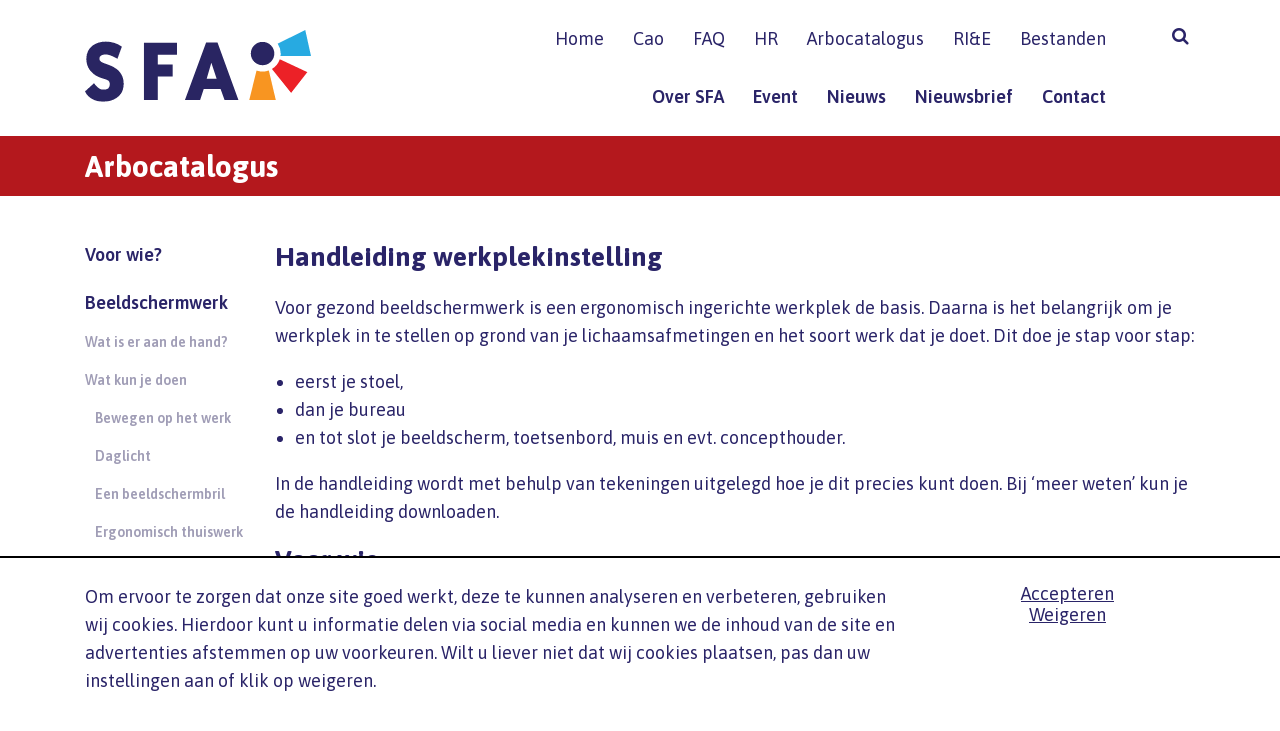

--- FILE ---
content_type: text/html; charset=UTF-8
request_url: https://www.sfa-architecten.nl/arbocatalogus/beeldschermwerk/wat-kun-je-doen/handleiding-werkplek/
body_size: 66278
content:
<!DOCTYPE html>
<html lang="nl-NL">
	<head>
		<meta http-equiv="x-ua-compatible" content="IE=edge">

        <!-- Google Tag Manager -->
        <script>(function(w,d,s,l,i){w[l]=w[l]||[];w[l].push({'gtm.start':
                    new Date().getTime(),event:'gtm.js'});var f=d.getElementsByTagName(s)[0],
                j=d.createElement(s),dl=l!='dataLayer'?'&l='+l:'';j.async=true;j.src=
                'https://www.googletagmanager.com/gtm.js?id='+i+dl;f.parentNode.insertBefore(j,f);
            })(window,document,'script','dataLayer','GTM-WDPF5WR');</script>
        <!-- End Google Tag Manager -->

		<meta charset="UTF-8" />
<script type="text/javascript">
/* <![CDATA[ */
 var gform;gform||(document.addEventListener("gform_main_scripts_loaded",function(){gform.scriptsLoaded=!0}),window.addEventListener("DOMContentLoaded",function(){gform.domLoaded=!0}),gform={domLoaded:!1,scriptsLoaded:!1,initializeOnLoaded:function(o){gform.domLoaded&&gform.scriptsLoaded?o():!gform.domLoaded&&gform.scriptsLoaded?window.addEventListener("DOMContentLoaded",o):document.addEventListener("gform_main_scripts_loaded",o)},hooks:{action:{},filter:{}},addAction:function(o,n,r,t){gform.addHook("action",o,n,r,t)},addFilter:function(o,n,r,t){gform.addHook("filter",o,n,r,t)},doAction:function(o){gform.doHook("action",o,arguments)},applyFilters:function(o){return gform.doHook("filter",o,arguments)},removeAction:function(o,n){gform.removeHook("action",o,n)},removeFilter:function(o,n,r){gform.removeHook("filter",o,n,r)},addHook:function(o,n,r,t,i){null==gform.hooks[o][n]&&(gform.hooks[o][n]=[]);var e=gform.hooks[o][n];null==i&&(i=n+"_"+e.length),gform.hooks[o][n].push({tag:i,callable:r,priority:t=null==t?10:t})},doHook:function(n,o,r){var t;if(r=Array.prototype.slice.call(r,1),null!=gform.hooks[n][o]&&((o=gform.hooks[n][o]).sort(function(o,n){return o.priority-n.priority}),o.forEach(function(o){"function"!=typeof(t=o.callable)&&(t=window[t]),"action"==n?t.apply(null,r):r[0]=t.apply(null,r)})),"filter"==n)return r[0]},removeHook:function(o,n,t,i){var r;null!=gform.hooks[o][n]&&(r=(r=gform.hooks[o][n]).filter(function(o,n,r){return!!(null!=i&&i!=o.tag||null!=t&&t!=o.priority)}),gform.hooks[o][n]=r)}}); 
/* ]]> */
</script>

<!-- 		<meta http-equiv="X-UA-Compatible" content="IE=edge"> -->
		<meta name="viewport" content="width=device-width, initial-scale=1.0, maximum-scale=1.0, user-scalable=no, shrink-to-fit=no">

				
	    <meta name='robots' content='index, follow, max-image-preview:large, max-snippet:-1, max-video-preview:-1' />

	<!-- This site is optimized with the Yoast SEO plugin v26.8 - https://yoast.com/product/yoast-seo-wordpress/ -->
	<title>Handleiding werkplek - Stichting Fonds Architectenbureaus</title>
	<link rel="canonical" href="https://www.sfa-architecten.nl/arbocatalogus/beeldschermwerk/wat-kun-je-doen/handleiding-werkplek/" />
	<meta property="og:locale" content="nl_NL" />
	<meta property="og:type" content="article" />
	<meta property="og:title" content="Handleiding werkplek - Stichting Fonds Architectenbureaus" />
	<meta property="og:url" content="https://www.sfa-architecten.nl/arbocatalogus/beeldschermwerk/wat-kun-je-doen/handleiding-werkplek/" />
	<meta property="og:site_name" content="Stichting Fonds Architectenbureaus" />
	<meta property="article:modified_time" content="2021-12-01T16:37:45+00:00" />
	<meta name="twitter:card" content="summary_large_image" />
	<script type="application/ld+json" class="yoast-schema-graph">{"@context":"https://schema.org","@graph":[{"@type":"WebPage","@id":"https://www.sfa-architecten.nl/arbocatalogus/beeldschermwerk/wat-kun-je-doen/handleiding-werkplek/","url":"https://www.sfa-architecten.nl/arbocatalogus/beeldschermwerk/wat-kun-je-doen/handleiding-werkplek/","name":"Handleiding werkplek - Stichting Fonds Architectenbureaus","isPartOf":{"@id":"https://www.sfa-architecten.nl/#website"},"datePublished":"2021-11-20T09:58:02+00:00","dateModified":"2021-12-01T16:37:45+00:00","breadcrumb":{"@id":"https://www.sfa-architecten.nl/arbocatalogus/beeldschermwerk/wat-kun-je-doen/handleiding-werkplek/#breadcrumb"},"inLanguage":"nl-NL","potentialAction":[{"@type":"ReadAction","target":["https://www.sfa-architecten.nl/arbocatalogus/beeldschermwerk/wat-kun-je-doen/handleiding-werkplek/"]}]},{"@type":"BreadcrumbList","@id":"https://www.sfa-architecten.nl/arbocatalogus/beeldschermwerk/wat-kun-je-doen/handleiding-werkplek/#breadcrumb","itemListElement":[{"@type":"ListItem","position":1,"name":"Home","item":"https://www.sfa-architecten.nl/"},{"@type":"ListItem","position":2,"name":"Arbocatalogus","item":"https://www.sfa-architecten.nl/arbocatalogus/"},{"@type":"ListItem","position":3,"name":"Beeldschermwerk","item":"https://www.sfa-architecten.nl/arbocatalogus/beeldschermwerk/"},{"@type":"ListItem","position":4,"name":"Wat kun je doen","item":"https://www.sfa-architecten.nl/arbocatalogus/beeldschermwerk/wat-kun-je-doen/"},{"@type":"ListItem","position":5,"name":"Handleiding werkplek"}]},{"@type":"WebSite","@id":"https://www.sfa-architecten.nl/#website","url":"https://www.sfa-architecten.nl/","name":"Stichting Fonds Architectenbureaus","description":"SFA helpt werkgevers en werknemers bij cao-gerelateerde vragen.","potentialAction":[{"@type":"SearchAction","target":{"@type":"EntryPoint","urlTemplate":"https://www.sfa-architecten.nl/?s={search_term_string}"},"query-input":{"@type":"PropertyValueSpecification","valueRequired":true,"valueName":"search_term_string"}}],"inLanguage":"nl-NL"}]}</script>
	<!-- / Yoast SEO plugin. -->


<link rel='dns-prefetch' href='//maxcdn.bootstrapcdn.com' />
<link rel='dns-prefetch' href='//fonts.googleapis.com' />
<link rel="alternate" title="oEmbed (JSON)" type="application/json+oembed" href="https://www.sfa-architecten.nl/wp-json/oembed/1.0/embed?url=https%3A%2F%2Fwww.sfa-architecten.nl%2Farbocatalogus%2Fbeeldschermwerk%2Fwat-kun-je-doen%2Fhandleiding-werkplek%2F" />
<link rel="alternate" title="oEmbed (XML)" type="text/xml+oembed" href="https://www.sfa-architecten.nl/wp-json/oembed/1.0/embed?url=https%3A%2F%2Fwww.sfa-architecten.nl%2Farbocatalogus%2Fbeeldschermwerk%2Fwat-kun-je-doen%2Fhandleiding-werkplek%2F&#038;format=xml" />
<style id='wp-img-auto-sizes-contain-inline-css' type='text/css'>
img:is([sizes=auto i],[sizes^="auto," i]){contain-intrinsic-size:3000px 1500px}
/*# sourceURL=wp-img-auto-sizes-contain-inline-css */
</style>
<link rel='stylesheet' id='g2p-font-awesome.min-css' href='https://maxcdn.bootstrapcdn.com/font-awesome/4.7.0/css/font-awesome.min.css?ver=4.7.0' type='text/css' media='all' />
<link rel='stylesheet' id='g2p-Asap-css' href='https://fonts.googleapis.com/css?family=Asap%3A400%2C600%2C700&#038;ver=1.0.0' type='text/css' media='all' />
<link rel='stylesheet' id='g2p-slick-css' href='https://www.sfa-architecten.nl/wp-content/themes/sfa-architecten/static/addons/slick/slick.css?ver=1.8.1' type='text/css' media='all' />
<link rel='stylesheet' id='g2p-slick-theme-css' href='https://www.sfa-architecten.nl/wp-content/themes/sfa-architecten/static/addons/slick/slick-theme.css?ver=1.0.0' type='text/css' media='all' />
<link rel='stylesheet' id='g2p-animate-css' href='https://www.sfa-architecten.nl/wp-content/themes/sfa-architecten/static/css/animate.css?ver=1.0.0' type='text/css' media='all' />
<link rel='stylesheet' id='g2p-bootstrap-grid.min-css' href='https://www.sfa-architecten.nl/wp-content/themes/sfa-architecten/static/css/bootstrap-grid.min.css?ver=1.0.0' type='text/css' media='all' />
<link rel='stylesheet' id='g2p-featherlight-css' href='https://www.sfa-architecten.nl/wp-content/themes/sfa-architecten/static/css/featherlight.css?ver=1.0.0' type='text/css' media='all' />
<link rel='stylesheet' id='g2p-bootstrap-build-css' href='https://www.sfa-architecten.nl/wp-content/themes/sfa-architecten/static/css/bootstrap-build.css?ver=1.0.0' type='text/css' media='all' />
<link rel='stylesheet' id='g2p-style-custom-css' href='https://www.sfa-architecten.nl/wp-content/themes/sfa-architecten/style.css?ver=1.0.1' type='text/css' media='all' />
<style id='wp-emoji-styles-inline-css' type='text/css'>

	img.wp-smiley, img.emoji {
		display: inline !important;
		border: none !important;
		box-shadow: none !important;
		height: 1em !important;
		width: 1em !important;
		margin: 0 0.07em !important;
		vertical-align: -0.1em !important;
		background: none !important;
		padding: 0 !important;
	}
/*# sourceURL=wp-emoji-styles-inline-css */
</style>
<link rel='stylesheet' id='g2p-cookienotice-css' href='https://www.sfa-architecten.nl/wp-content/mu-plugins/g2p-cookienotice/static/css/g2p-cookienotice.css?ver=1.0.0' type='text/css' media='screen' />
<!--n2css--><!--n2js--><script type="text/javascript" id="real3d-flipbook-global-js-extra">
/* <![CDATA[ */
var flipbookOptions_global = {"pages":[],"pdfUrl":"","printPdfUrl":"","tableOfContent":[],"id":"","bookId":"","date":"","lightboxThumbnailUrl":"","mode":"normal","viewMode":"webgl","pageTextureSize":"3000","pageTextureSizeSmall":"1500","pageTextureSizeMobile":"","pageTextureSizeMobileSmall":"1000","minPixelRatio":"1","pdfTextLayer":"true","zoomMin":"0.9","zoomStep":"2","zoomSize":"","zoomReset":"false","doubleClickZoom":"true","pageDrag":"true","singlePageMode":"false","pageFlipDuration":"1","sound":"true","startPage":"1","pageNumberOffset":"0","deeplinking":{"enabled":"false","prefix":""},"responsiveView":"true","responsiveViewTreshold":"768","responsiveViewRatio":"1","cover":"true","backCover":"true","scaleCover":"false","pageCaptions":"false","height":"400","responsiveHeight":"true","containerRatio":"","thumbnailsOnStart":"false","contentOnStart":"false","searchOnStart":"","searchResultsThumbs":"false","tableOfContentCloseOnClick":"true","thumbsCloseOnClick":"true","autoplayOnStart":"false","autoplayInterval":"3000","autoplayLoop":"true","autoplayStartPage":"1","rightToLeft":"false","pageWidth":"","pageHeight":"","thumbSize":"130","logoImg":"","logoUrl":"","logoUrlTarget":"","logoCSS":"position:absolute;left:0;top:0;","menuSelector":"","zIndex":"auto","preloaderText":"","googleAnalyticsTrackingCode":"","pdfBrowserViewerIfIE":"false","modeMobile":"","viewModeMobile":"","aspectMobile":"","aspectRatioMobile":"0.71","singlePageModeIfMobile":"false","logoHideOnMobile":"false","mobile":{"thumbnailsOnStart":"false","contentOnStart":"false","pagesInMemory":"6","bitmapResizeHeight":"","bitmapResizeQuality":"","currentPage":{"enabled":"false"},"pdfUrl":""},"lightboxCssClass":"","lightboxLink":"","lightboxLinkNewWindow":"true","lightboxBackground":"rgb(81, 85, 88)","lightboxBackgroundPattern":"","lightboxBackgroundImage":"","lightboxContainerCSS":"display:inline-block;padding:10px;","lightboxThumbnailHeight":"300","lightboxThumbnailUrlCSS":"display:block;","lightboxThumbnailInfo":"false","lightboxThumbnailInfoText":"","lightboxThumbnailInfoCSS":"top: 0;  width: 100%; height: 100%; font-size: 16px; color: #000; background: rgba(255,255,255,.8); ","showTitle":"false","showDate":"false","hideThumbnail":"false","lightboxText":"","lightboxTextCSS":"display:block;","lightboxTextPosition":"top","lightBoxOpened":"false","lightBoxFullscreen":"false","lightboxStartPage":"","lightboxMarginV":"0","lightboxMarginH":"0","lights":"true","lightPositionX":"0","lightPositionY":"150","lightPositionZ":"1400","lightIntensity":"0.6","shadows":"true","shadowMapSize":"2048","shadowOpacity":"0.2","shadowDistance":"15","pageHardness":"2","coverHardness":"2","pageRoughness":"1","pageMetalness":"0","pageSegmentsW":"6","pageSegmentsH":"1","pagesInMemory":"20","bitmapResizeHeight":"","bitmapResizeQuality":"","pageMiddleShadowSize":"4","pageMiddleShadowColorL":"#7F7F7F","pageMiddleShadowColorR":"#AAAAAA","antialias":"false","pan":"0","tilt":"0","rotateCameraOnMouseDrag":"true","panMax":"20","panMin":"-20","tiltMax":"0","tiltMin":"0","currentPage":{"enabled":"true","title":"Current page","hAlign":"left","vAlign":"top"},"btnAutoplay":{"enabled":"true","title":"Autoplay"},"btnNext":{"enabled":"true","title":"Next Page"},"btnLast":{"enabled":"false","title":"Last Page"},"btnPrev":{"enabled":"true","title":"Previous Page"},"btnFirst":{"enabled":"false","title":"First Page"},"btnZoomIn":{"enabled":"true","title":"Zoom in"},"btnZoomOut":{"enabled":"true","title":"Zoom out"},"btnToc":{"enabled":"true","title":"Table of Contents"},"btnThumbs":{"enabled":"true","title":"Pages"},"btnShare":{"enabled":"true","title":"Share"},"btnNotes":{"enabled":"false","title":"Notes"},"btnDownloadPages":{"enabled":"false","url":"","title":"Download pages"},"btnDownloadPdf":{"enabled":"true","url":"","title":"Download PDF","forceDownload":"true","openInNewWindow":"true"},"btnSound":{"enabled":"true","title":"Sound"},"btnExpand":{"enabled":"true","title":"Toggle fullscreen"},"btnSingle":{"enabled":"true","title":"Toggle single page"},"btnSearch":{"enabled":"false","title":"Search"},"search":{"enabled":"false","title":"Search"},"btnBookmark":{"enabled":"false","title":"Bookmark"},"btnPrint":{"enabled":"true","title":"Print"},"btnTools":{"enabled":"true","title":"Tools"},"btnClose":{"enabled":"true","title":"Close"},"whatsapp":{"enabled":"true"},"twitter":{"enabled":"true"},"facebook":{"enabled":"true"},"pinterest":{"enabled":"true"},"email":{"enabled":"true"},"linkedin":{"enabled":"true"},"digg":{"enabled":"false"},"reddit":{"enabled":"false"},"shareUrl":"","shareTitle":"","shareImage":"","layout":"1","icons":"FontAwesome","skin":"light","useFontAwesome5":"true","sideNavigationButtons":"true","menuNavigationButtons":"false","backgroundColor":"rgb(81, 85, 88)","backgroundPattern":"","backgroundImage":"","backgroundTransparent":"false","menuBackground":"","menuShadow":"","menuMargin":"0","menuPadding":"0","menuOverBook":"false","menuFloating":"false","menuTransparent":"false","menu2Background":"","menu2Shadow":"","menu2Margin":"0","menu2Padding":"0","menu2OverBook":"true","menu2Floating":"false","menu2Transparent":"true","skinColor":"","skinBackground":"","hideMenu":"false","menuAlignHorizontal":"center","btnColor":"","btnColorHover":"","btnBackground":"none","btnRadius":"0","btnMargin":"0","btnSize":"18","btnPaddingV":"10","btnPaddingH":"10","btnShadow":"","btnTextShadow":"","btnBorder":"","arrowColor":"#fff","arrowColorHover":"#fff","arrowBackground":"rgba(0,0,0,0)","arrowBackgroundHover":"rgba(0, 0, 0, .15)","arrowRadius":"4","arrowMargin":"4","arrowSize":"40","arrowPadding":"10","arrowTextShadow":"0px 0px 1px rgba(0, 0, 0, 1)","arrowBorder":"","closeBtnColorHover":"#FFF","closeBtnBackground":"rgba(0,0,0,.4)","closeBtnRadius":"0","closeBtnMargin":"0","closeBtnSize":"20","closeBtnPadding":"5","closeBtnTextShadow":"","closeBtnBorder":"","floatingBtnColor":"","floatingBtnColorHover":"","floatingBtnBackground":"","floatingBtnBackgroundHover":"","floatingBtnRadius":"","floatingBtnMargin":"","floatingBtnSize":"","floatingBtnPadding":"","floatingBtnShadow":"","floatingBtnTextShadow":"","floatingBtnBorder":"","currentPageMarginV":"5","currentPageMarginH":"5","arrowsAlwaysEnabledForNavigation":"true","arrowsDisabledNotFullscreen":"true","touchSwipeEnabled":"true","fitToWidth":"false","rightClickEnabled":"true","linkColor":"rgba(0, 0, 0, 0)","linkColorHover":"rgba(255, 255, 0, 1)","linkOpacity":"0.4","linkTarget":"_blank","pdfAutoLinks":"false","disableRange":"false","strings":{"print":"Print","printLeftPage":"Print left page","printRightPage":"Print right page","printCurrentPage":"Print current page","printAllPages":"Print all pages","download":"Download","downloadLeftPage":"Download left page","downloadRightPage":"Download right page","downloadCurrentPage":"Download current page","downloadAllPages":"Download all pages","bookmarks":"Bookmarks","bookmarkLeftPage":"Bookmark left page","bookmarkRightPage":"Bookmark right page","bookmarkCurrentPage":"Bookmark current page","search":"Search","findInDocument":"Find in document","pagesFoundContaining":"pages found containing","noMatches":"No matches","matchesFound":"matches found","page":"Page","matches":"matches","thumbnails":"Thumbnails","tableOfContent":"Table of Contents","share":"Share","pressEscToClose":"Press ESC to close","password":"Password","addNote":"Add note","typeInYourNote":"Type in your note..."},"access":"free","backgroundMusic":"","cornerCurl":"false","pdfTools":{"pageHeight":1500,"thumbHeight":200,"quality":0.8,"textLayer":"true","autoConvert":"true"},"slug":"","convertPDFLinks":"true","convertPDFLinksWithClass":"","convertPDFLinksWithoutClass":"","overridePDFEmbedder":"true","overrideDflip":"true","overrideWonderPDFEmbed":"true","override3DFlipBook":"true","overridePDFjsViewer":"true","resumeReading":"false","previewPages":"","previewMode":""};
//# sourceURL=real3d-flipbook-global-js-extra
/* ]]> */
</script>
<script type="text/javascript" src="https://www.sfa-architecten.nl/wp-includes/js/jquery/jquery.min.js?ver=3.7.1" id="jquery-core-js"></script>
<script type="text/javascript" src="https://www.sfa-architecten.nl/wp-includes/js/jquery/jquery-migrate.min.js?ver=3.4.1" id="jquery-migrate-js"></script>
<link rel="https://api.w.org/" href="https://www.sfa-architecten.nl/wp-json/" /><link rel="alternate" title="JSON" type="application/json" href="https://www.sfa-architecten.nl/wp-json/wp/v2/pages/7218" /><link rel="EditURI" type="application/rsd+xml" title="RSD" href="https://www.sfa-architecten.nl/xmlrpc.php?rsd" />
<link rel='shortlink' href='https://www.sfa-architecten.nl/?p=7218' />
<link rel="icon" href="https://www.sfa-architecten.nl/wp-content/uploads/2019/02/cropped-favicon-1-32x32.png" sizes="32x32" />
<link rel="icon" href="https://www.sfa-architecten.nl/wp-content/uploads/2019/02/cropped-favicon-1-192x192.png" sizes="192x192" />
<link rel="apple-touch-icon" href="https://www.sfa-architecten.nl/wp-content/uploads/2019/02/cropped-favicon-1-180x180.png" />
<meta name="msapplication-TileImage" content="https://www.sfa-architecten.nl/wp-content/uploads/2019/02/cropped-favicon-1-270x270.png" />
		<style type="text/css" id="wp-custom-css">
			.choice-block {
	display: flex;
	justify-content:center;
	align-items:center;
	min-height:250px;
	padding: 40px;
	transition: all 0.2s ease-in-out 0s;
}

.choice-block:hover {
	transition: all 0.2s ease-in-out 0s;
}
.choice-1 {
 background-color: #b4181d;
}
.choice-1:hover {
 background-color: #d28487;
}

.choice-2 {
	background-color: #2a2468;
}
.choice-2:hover {
	background-color: #8e8bad;
}

.choice-buttons a {
	text-decoration:none !important;
}
.choice-buttons {
	margin-top: 15px;
}
.choice-buttons h2 {
	font-family: "Asap", sans-serif;
	color:#fff;
	font-size: 35px;
	margin-bottom: 0px;
}

.postid-7021 .colored-bar{
	background-color: #2a2468 !important;
}

/* 
 * Disabled by request Joke (15-02-2024)
.postid-7021 #search-functiefamilie {
	display:none;
}
*/



  .grid-container {
    display: flex;
    flex-wrap: wrap;
    justify-content: space-between;
    margin: -10px;
  }

  .card {
    width: 31%;
    box-sizing: border-box;
    background: #f9f9f9;
    border: 1px solid #ddd;
    padding: 16px;
    margin: 10px;
    border-radius: 6px;
  }

  .card h2 {
    margin-top: 0;
    font-size: 13px;
    color: #333;
  }

  .card ul {
    margin: 0;
    padding: 0;
    list-style: none;
  }

  .card li {
    margin: 0 0 3px 0;
    line-height: 1.3;
  }

  .card a {
    text-decoration: none;
    color: #0066cc;
    font-size: 13px;
  }

  .card a:hover {
    text-decoration: underline;
  }

  @media (max-width: 800px) {
    .card {
      width: 48%;
    }
  }

  @media (max-width: 500px) {
    .card {
      width: 100%;
    }
  }
		</style>
			<link rel='stylesheet' id='gforms_reset_css-css' href='https://www.sfa-architecten.nl/wp-content/plugins/gravityforms/legacy/css/formreset.min.css?ver=2.8.18' type='text/css' media='all' />
<link rel='stylesheet' id='gforms_formsmain_css-css' href='https://www.sfa-architecten.nl/wp-content/plugins/gravityforms/legacy/css/formsmain.min.css?ver=2.8.18' type='text/css' media='all' />
<link rel='stylesheet' id='gforms_ready_class_css-css' href='https://www.sfa-architecten.nl/wp-content/plugins/gravityforms/legacy/css/readyclass.min.css?ver=2.8.18' type='text/css' media='all' />
<link rel='stylesheet' id='gforms_browsers_css-css' href='https://www.sfa-architecten.nl/wp-content/plugins/gravityforms/legacy/css/browsers.min.css?ver=2.8.18' type='text/css' media='all' />
</head>

	<body class="wp-singular page-template-default page page-id-7218 page-child parent-pageid-7153 wp-theme-sfa-architecten modula-best-grid-gallery" id="7218">
        <!-- Google Tag Manager (noscript) -->
        <noscript><iframe src="https://www.googletagmanager.com/ns.html?id=GTM-WDPF5WR"
                    height="0" width="0" style="display:none;visibility:hidden"></iframe></noscript>
        <!-- End Google Tag Manager (noscript) -->

        
        	
    	    <header id="top">
                <div class="container">
        	        <div class="row d-flex flex-column-reverse flex-md-row">
	        	        <div class="col-12 col-md-3 d-flex justify-content-between align-items-center">
		        	        <a href="https://www.sfa-architecten.nl" class="logo">
		        	        	<img src="https://www.sfa-architecten.nl/wp-content/uploads/2019/02/SFA_logo.svg" alt="SFA_logo" title="SFA_logo">
	        	        	</a>
                	        <div class="menu-button">
                                <div id="nav-toggle"><span></span></div> <span class="button-text">Menu</span>
                            </div>
	        	        </div>
        	            <div class="col-12 col-md-9 d-flex flex-row align-items-center">
                            <div class="col-11 text-right">
	                            <div class="col-12 no-padding">
		                	        <nav id="secondary">
			                    	        <div class="menu"><ul id="menu-primaire-navigatie" class="menu"><li id="menu-item-99" class="menu-item menu-item-type-post_type menu-item-object-page menu-item-home menu-item-99 current-menu-item"><a href="https://www.sfa-architecten.nl/">Home</a></li>
<li id="menu-item-1452" class="menu-item menu-item-type-post_type menu-item-object-page menu-item-1452 current-menu-item"><a href="https://www.sfa-architecten.nl/cao/">Cao</a></li>
<li id="menu-item-223" class="menu-item menu-item-type-post_type menu-item-object-page menu-item-223 current-menu-item"><a href="https://www.sfa-architecten.nl/helpdesk/">FAQ</a></li>
<li id="menu-item-411" class="menu-item menu-item-type-post_type menu-item-object-page menu-item-411 current-menu-item"><a href="https://www.sfa-architecten.nl/hr-tools/">HR</a></li>
<li id="menu-item-11264" class="menu-item menu-item-type-post_type menu-item-object-page current-page-ancestor menu-item-11264 current-menu-item"><a href="https://www.sfa-architecten.nl/arbocatalogus/">Arbocatalogus</a></li>
<li id="menu-item-11268" class="menu-item menu-item-type-post_type menu-item-object-page menu-item-11268 current-menu-item"><a href="https://www.sfa-architecten.nl/risico-inventarisatie-en-evaluatie-rie/">RI&#038;E</a></li>
<li id="menu-item-210" class="menu-item menu-item-type-post_type menu-item-object-page menu-item-210 current-menu-item"><a href="https://www.sfa-architecten.nl/bestanden/">Bestanden</a></li>
</ul></div>		                	        </nav>
	                            </div>
	                	        <div class="col-12 no-padding">
									<nav id="primary">
		                    	        <div class="menu"><ul data-breakpoint="767"><li id="menu-item-408" class="menu-item menu-item-type-post_type menu-item-object-page menu-item-408 current-menu-item"><a href="https://www.sfa-architecten.nl/over-sfa/">Over SFA</a></li>
<li id="menu-item-10389" class="menu-item menu-item-type-post_type menu-item-object-page menu-item-10389 current-menu-item"><a href="https://www.sfa-architecten.nl/event/">Event</a></li>
<li id="menu-item-282" class="menu-item menu-item-type-post_type menu-item-object-page menu-item-282 current-menu-item"><a href="https://www.sfa-architecten.nl/nieuws/">Nieuws</a></li>
<li id="menu-item-403" class="menu-item menu-item-type-post_type menu-item-object-page menu-item-403 current-menu-item"><a href="https://www.sfa-architecten.nl/nieuwsbrief/">Nieuwsbrief</a></li>
<li id="menu-item-396" class="menu-item menu-item-type-post_type menu-item-object-page menu-item-396 current-menu-item"><a href="https://www.sfa-architecten.nl/contact/">Contact</a></li>
</ul></div>		                	        </nav>
		                	    </div>
                            </div>
                            <div class="col-1 search_container static no-padding text-right align-self-start">
	                            <button class="trigger_search_btn">
	                            	<i class="fa fa-search" aria-hidden="true"></i>
	                            </button>
								<div id="searchform" class="justify-content-end">
	<form action="https://www.sfa-architecten.nl" method="get">
	    <input type="text" class="field search" name="s" id="s" value="" placeholder="Zoeken...">
		<span class="input-clear"><i class="fa fa-times"></i></span>
	    <button type="submit" id="searchsubmit">
	    	<i class="fa fa-search" aria-hidden="true"></i>
	    </button>
	</form>
</div>                            </div>
                        </div>
                    </div>
                </div>
    	    </header>
			<main>

		<div class="colored-bar d-flex align-items-center" style="background-color: #b4181d;">
	<div class="container">
		<div class="row">
			<div class="col-12">
				<a href="https://www.sfa-architecten.nl/arbocatalogus/" style="color: #FFF">Arbocatalogus</a>
			</div>
		</div>
	</div>
</div>	<div class="container">
		<div class="row">		
			<aside class="col-12 col-md-3 col-lg-2 side-nav">
				<ul class="sub"><li><a href="https://www.sfa-architecten.nl/arbocatalogus/voor-wie/">Voor wie?</a></li><li><a href="https://www.sfa-architecten.nl/arbocatalogus/beeldschermwerk/">Beeldschermwerk</a><ul class="sub"><li><a href="https://www.sfa-architecten.nl/arbocatalogus/beeldschermwerk/wat-is-er-aan-de-hand/">Wat is er aan de hand?</a></li><li><a href="https://www.sfa-architecten.nl/arbocatalogus/beeldschermwerk/wat-kun-je-doen/">Wat kun je doen</a><ul class="sub"><li><a href="https://www.sfa-architecten.nl/arbocatalogus/beeldschermwerk/wat-kun-je-doen/bewegen-op-het-werk/">Bewegen op het werk</a></li><li><a href="https://www.sfa-architecten.nl/arbocatalogus/beeldschermwerk/wat-kun-je-doen/daglicht/">Daglicht</a></li><li><a href="https://www.sfa-architecten.nl/arbocatalogus/beeldschermwerk/wat-kun-je-doen/een-beeldschermbril/">Een beeldschermbril</a></li><li><a href="https://www.sfa-architecten.nl/arbocatalogus/beeldschermwerk/wat-kun-je-doen/ergonomisch-thuiswerk/">Ergonomisch thuiswerk</a></li><li><a href="https://www.sfa-architecten.nl/arbocatalogus/beeldschermwerk/wat-kun-je-doen/flexwerkplek/">Flexwerkplek</a></li><li><a href="https://www.sfa-architecten.nl/arbocatalogus/beeldschermwerk/wat-kun-je-doen/gebruik-sneltoetsen/">Gebruik sneltoetsen</a></li><li><a href="https://www.sfa-architecten.nl/arbocatalogus/beeldschermwerk/wat-kun-je-doen/gebruiksvriendelijke-software/">Gebruiksvriendelijke software</a></li><li><a href="https://www.sfa-architecten.nl/arbocatalogus/beeldschermwerk/wat-kun-je-doen/geluid/">Geluid</a></li><li class="active"><a href="https://www.sfa-architecten.nl/arbocatalogus/beeldschermwerk/wat-kun-je-doen/handleiding-werkplek/">Handleiding werkplek</a><ul class="sub"></ul></li><li><a href="https://www.sfa-architecten.nl/arbocatalogus/beeldschermwerk/wat-kun-je-doen/inrichten-werkplek/">Inrichten werkplek</a></li><li><a href="https://www.sfa-architecten.nl/arbocatalogus/beeldschermwerk/wat-kun-je-doen/maximale-tijdsduur/">Maximale tijdsduur</a></li><li><a href="https://www.sfa-architecten.nl/arbocatalogus/beeldschermwerk/wat-kun-je-doen/meten-kans/">Meten KANS</a></li><li><a href="https://www.sfa-architecten.nl/arbocatalogus/beeldschermwerk/wat-kun-je-doen/oogonderzoek/">Oogonderzoek</a></li><li><a href="https://www.sfa-architecten.nl/arbocatalogus/beeldschermwerk/wat-kun-je-doen/pauzeren/">Pauzeren</a></li><li><a href="https://www.sfa-architecten.nl/arbocatalogus/beeldschermwerk/wat-kun-je-doen/pauzesoftware/">Pauzesoftware</a></li><li><a href="https://www.sfa-architecten.nl/arbocatalogus/beeldschermwerk/wat-kun-je-doen/preventiemedewerker/">Preventiemedewerker</a></li><li><a href="https://www.sfa-architecten.nl/arbocatalogus/beeldschermwerk/wat-kun-je-doen/taakroulatie/">Taakroulatie</a></li><li><a href="https://www.sfa-architecten.nl/arbocatalogus/beeldschermwerk/wat-kun-je-doen/verlichting/">Verlichting</a></li><li><a href="https://www.sfa-architecten.nl/arbocatalogus/beeldschermwerk/wat-kun-je-doen/voorlichting/">Voorlichting</a></li><li><a href="https://www.sfa-architecten.nl/arbocatalogus/beeldschermwerk/wat-kun-je-doen/werken-laptop/">Werken laptop</a></li></ul></li><li><a href="https://www.sfa-architecten.nl/arbocatalogus/beeldschermwerk/wetgeving/">Wetgeving</a></li></ul></li><li><a href="https://www.sfa-architecten.nl/arbocatalogus/werkdruk/">Werkdruk</a></li><li><a href="https://www.sfa-architecten.nl/arbocatalogus/ongewenst-gedrag/">Ongewenst gedrag</a></li><li><a href="https://www.sfa-architecten.nl/arbocatalogus/kantooromgeving/">Kantooromgeving</a></li><li><a href="https://www.sfa-architecten.nl/arbocatalogus/over-de-catalogus/">Over de catalogus</a></li></ul>			</aside>
			<article class="col-12 col-md-9 col-lg-10 no-padding">
				

    <div id="content-cols">
            
                    <div class="content-container columns-content white">
                
                                    <div class="container">
                        <div class="row">
                                
    <article class="col-12 col-md-12 col-content">
        <div class="inner">
                        
                <h2>Handleiding werkplekinstelling</h2>
<p>Voor gezond beeldschermwerk is een ergonomisch ingerichte werkplek de basis. Daarna is het belangrijk om je werkplek in te stellen op grond van je lichaamsafmetingen en het soort werk dat je doet. Dit doe je stap voor stap:</p>
<ul>
<li>eerst je stoel,</li>
<li>dan je bureau</li>
<li>en tot slot je beeldscherm, toetsenbord, muis en evt. concepthouder.</li>
</ul>
<p>In de handleiding wordt met behulp van tekeningen uitgelegd hoe je dit precies kunt doen. Bij &#8216;meer weten&#8217; kun je de handleiding downloaden.</p>
<h2>Voor wie</h2>
<p>Voor iedereen die bij een architectenbureau met een beeldscherm werkt.</p>
<h2>Normen</h2>
<p>Medewerkers moeten voorgelicht worden over de risico&#8217;s van hun werk en de maatregelen die genomen zijn om die risico&#8217;s tegen te gaan.<br />
<a href="https://www.sfa-architecten.nl/arbocatalogus/beeldschermwerk/wetgeving/arbowet/">Arbowet Artikel 8 Voorlichting en onderricht</a></p>
<h2>Zo pak je het aan</h2>
<p><strong>Leidinggevende</strong></p>
<ul>
<li>Breng de handleiding onder de aandacht van je medewerkers</li>
<li>Besteed extra aandacht aan nieuwe medewerkers. Begeleid hen bij het juist instellen van hun werkplek en raadpleeg de preventiemedewerker beeldschermwerk.</li>
</ul>
<p><strong>Medewerker</strong></p>
<ul>
<li>Neem de moeite om je werkplek goed in te stellen, juist ook op een <a href="https://www.sfa-architecten.nl/arbocatalogus/beeldschermwerk/wat-kun-je-doen/flexwerkplek/">flexwerkplek</a>. Het kost minder tijd dan je denkt en je zult er profijt van hebben: je lichaam wordt minder moe van je werk en je hebt minder kans op klachten.</li>
<li>In een werkplekpaspoort of je telefoon noteer je alle belangrijke maten van je werkplek. Het is handig deze in je telefoon bij de hand te hebben.</li>
<li>Lukt het je even niet om je werkplek in te stellen zoals jij het wil? Neem dan contact op met de preventiemedewerker beeldschermwerk of een arboadviseur.</li>
</ul>
<h2>Meer weten</h2>
<ul>
<li>Ga naar de <a href="https://www.sfa-architecten.nl/wp-content/uploads/2021/12/2021-Handleiding-werkplekinstelling-SFA.pdf">Handleiding werkplekinstelling</a>.</li>
<li>Voor het noteren van de optimale werkhoogtes kun je gebruik van het <a href="https://www.sfa-architecten.nl/wp-content/uploads/2021/12/Werkplekpaspoort.pdf">werkplekpaspoort</a>. </li>
<li>Raadpleeg de <a href="https://www.youtube.com/watch?v=rFtabv0YxDg">instructievideo</a> van Tigra: In 4 stappen je werkplek instellen.</li>
<li>Overzicht van de <a href="https://www.sfa-architecten.nl/arbocatalogus/beeldschermwerk/wetgeving/npr-1813/">Ergonomische eisen</a> voor de werkplek zijn er ten aanzien van de stoel, kantoortafel, beeldscherm, toetsenbord, muis en voetensteunvlak.</li>
</ul>
<h2>Wat levert het op</h2>
<p>Een goed ingestelde werkplek betekent minder kans op gezondheidsklachten.</p>
<p>&nbsp;</p>
                
                    </div>
    </article>
    
        
                        </div>
                    </div>
                            </div>
        </div>
		        
			</article>       	        
		</div>
	</div>
	
	    </main>
		
		<footer id="bottom">            
            <div class="container">
                                                                
                                    <div class="row">
            
                                                                                <div class="col-12 col-md-6 footer-col">	
                                <h3>SFA | Stichting Fonds Architectenbureaus</h3>
<table style="width: 100%; border-collapse: collapse; height: 46px;">
<tbody>
<tr style="height: 23px;">
<td style="width: 50%; height: 23px;"><strong>De Baanderij</strong></td>
<td style="width: 50%; height: 23px;">Medewerker spreken?  </td>
</tr>
<tr style="height: 23px;">
<td style="width: 50%; height: 23px;">NDSM-Kade 7</td>
<td style="width: 50%; height: 23px;"><a href="https://www.sfa-architecten.nl/contact">zie contact</a></td>
</tr>
<tr>
<td style="width: 50%;">1033 PG Amsterdam</td>
<td style="width: 50%;"> </td>
</tr>
<tr>
<td style="width: 50%;"><a href="mailto:info@sfa-architecten.nl">info@sfa-architecten.nl</a></td>
<td style="width: 50%;"> </td>
</tr>
</tbody>
</table>
<p>&nbsp;</p>
                            </div>	
                                                                                <div class="col-12 col-md-6 footer-col">	
                                <p><a href="https://www.linkedin.com/company/sfa-stichting-fonds-architectenbureaus/"><img loading="lazy" decoding="async" class="alignnone wp-image-12886" src="https://www.sfa-architecten.nl/wp-content/uploads/2025/07/linkedin-logo-1.png" alt="" width="50" height="51" srcset="https://www.sfa-architecten.nl/wp-content/uploads/2025/07/linkedin-logo-1.png 294w, https://www.sfa-architecten.nl/wp-content/uploads/2025/07/linkedin-logo-1-150x153.png 150w, https://www.sfa-architecten.nl/wp-content/uploads/2025/07/linkedin-logo-1-768x768.png 768w" sizes="auto, (max-width: 50px) 100vw, 50px" /></a></p>
<p><strong>Nieuwsbrief SFA</strong> voor werkgevers en werknemers<br />
<em>Met het invullen van het e-mailadres hieronder ga ik ermee akkoord dat SFA mij 1 à 2 keer per maand een nieuwsbrief met cao- en andere arbeidsgerelateerd nieuws stuurt.</em></p>
<script type="text/javascript"></script>
                <div class='gf_browser_chrome gform_wrapper gform_legacy_markup_wrapper gform-theme--no-framework' data-form-theme='legacy' data-form-index='0' id='gform_wrapper_1' ><style>#gform_wrapper_1[data-form-index="0"].gform-theme,[data-parent-form="1_0"]{--gf-color-primary: #204ce5;--gf-color-primary-rgb: 32, 76, 229;--gf-color-primary-contrast: #fff;--gf-color-primary-contrast-rgb: 255, 255, 255;--gf-color-primary-darker: #001AB3;--gf-color-primary-lighter: #527EFF;--gf-color-secondary: #fff;--gf-color-secondary-rgb: 255, 255, 255;--gf-color-secondary-contrast: #112337;--gf-color-secondary-contrast-rgb: 17, 35, 55;--gf-color-secondary-darker: #F5F5F5;--gf-color-secondary-lighter: #FFFFFF;--gf-color-out-ctrl-light: rgba(17, 35, 55, 0.1);--gf-color-out-ctrl-light-rgb: 17, 35, 55;--gf-color-out-ctrl-light-darker: rgba(104, 110, 119, 0.35);--gf-color-out-ctrl-light-lighter: #F5F5F5;--gf-color-out-ctrl-dark: #585e6a;--gf-color-out-ctrl-dark-rgb: 88, 94, 106;--gf-color-out-ctrl-dark-darker: #112337;--gf-color-out-ctrl-dark-lighter: rgba(17, 35, 55, 0.65);--gf-color-in-ctrl: #fff;--gf-color-in-ctrl-rgb: 255, 255, 255;--gf-color-in-ctrl-contrast: #112337;--gf-color-in-ctrl-contrast-rgb: 17, 35, 55;--gf-color-in-ctrl-darker: #F5F5F5;--gf-color-in-ctrl-lighter: #FFFFFF;--gf-color-in-ctrl-primary: #204ce5;--gf-color-in-ctrl-primary-rgb: 32, 76, 229;--gf-color-in-ctrl-primary-contrast: #fff;--gf-color-in-ctrl-primary-contrast-rgb: 255, 255, 255;--gf-color-in-ctrl-primary-darker: #001AB3;--gf-color-in-ctrl-primary-lighter: #527EFF;--gf-color-in-ctrl-light: rgba(17, 35, 55, 0.1);--gf-color-in-ctrl-light-rgb: 17, 35, 55;--gf-color-in-ctrl-light-darker: rgba(104, 110, 119, 0.35);--gf-color-in-ctrl-light-lighter: #F5F5F5;--gf-color-in-ctrl-dark: #585e6a;--gf-color-in-ctrl-dark-rgb: 88, 94, 106;--gf-color-in-ctrl-dark-darker: #112337;--gf-color-in-ctrl-dark-lighter: rgba(17, 35, 55, 0.65);--gf-radius: 3px;--gf-font-size-secondary: 14px;--gf-font-size-tertiary: 13px;--gf-icon-ctrl-number: url("data:image/svg+xml,%3Csvg width='8' height='14' viewBox='0 0 8 14' fill='none' xmlns='http://www.w3.org/2000/svg'%3E%3Cpath fill-rule='evenodd' clip-rule='evenodd' d='M4 0C4.26522 5.96046e-08 4.51957 0.105357 4.70711 0.292893L7.70711 3.29289C8.09763 3.68342 8.09763 4.31658 7.70711 4.70711C7.31658 5.09763 6.68342 5.09763 6.29289 4.70711L4 2.41421L1.70711 4.70711C1.31658 5.09763 0.683417 5.09763 0.292893 4.70711C-0.0976311 4.31658 -0.097631 3.68342 0.292893 3.29289L3.29289 0.292893C3.48043 0.105357 3.73478 0 4 0ZM0.292893 9.29289C0.683417 8.90237 1.31658 8.90237 1.70711 9.29289L4 11.5858L6.29289 9.29289C6.68342 8.90237 7.31658 8.90237 7.70711 9.29289C8.09763 9.68342 8.09763 10.3166 7.70711 10.7071L4.70711 13.7071C4.31658 14.0976 3.68342 14.0976 3.29289 13.7071L0.292893 10.7071C-0.0976311 10.3166 -0.0976311 9.68342 0.292893 9.29289Z' fill='rgba(17, 35, 55, 0.65)'/%3E%3C/svg%3E");--gf-icon-ctrl-select: url("data:image/svg+xml,%3Csvg width='10' height='6' viewBox='0 0 10 6' fill='none' xmlns='http://www.w3.org/2000/svg'%3E%3Cpath fill-rule='evenodd' clip-rule='evenodd' d='M0.292893 0.292893C0.683417 -0.097631 1.31658 -0.097631 1.70711 0.292893L5 3.58579L8.29289 0.292893C8.68342 -0.0976311 9.31658 -0.0976311 9.70711 0.292893C10.0976 0.683417 10.0976 1.31658 9.70711 1.70711L5.70711 5.70711C5.31658 6.09763 4.68342 6.09763 4.29289 5.70711L0.292893 1.70711C-0.0976311 1.31658 -0.0976311 0.683418 0.292893 0.292893Z' fill='rgba(17, 35, 55, 0.65)'/%3E%3C/svg%3E");--gf-icon-ctrl-search: url("data:image/svg+xml,%3Csvg version='1.1' xmlns='http://www.w3.org/2000/svg' width='640' height='640'%3E%3Cpath d='M256 128c-70.692 0-128 57.308-128 128 0 70.691 57.308 128 128 128 70.691 0 128-57.309 128-128 0-70.692-57.309-128-128-128zM64 256c0-106.039 85.961-192 192-192s192 85.961 192 192c0 41.466-13.146 79.863-35.498 111.248l154.125 154.125c12.496 12.496 12.496 32.758 0 45.254s-32.758 12.496-45.254 0L367.248 412.502C335.862 434.854 297.467 448 256 448c-106.039 0-192-85.962-192-192z' fill='rgba(17, 35, 55, 0.65)'/%3E%3C/svg%3E");--gf-label-space-y-secondary: var(--gf-label-space-y-md-secondary);--gf-ctrl-border-color: #686e77;--gf-ctrl-size: var(--gf-ctrl-size-md);--gf-ctrl-label-color-primary: #112337;--gf-ctrl-label-color-secondary: #112337;--gf-ctrl-choice-size: var(--gf-ctrl-choice-size-md);--gf-ctrl-checkbox-check-size: var(--gf-ctrl-checkbox-check-size-md);--gf-ctrl-radio-check-size: var(--gf-ctrl-radio-check-size-md);--gf-ctrl-btn-font-size: var(--gf-ctrl-btn-font-size-md);--gf-ctrl-btn-padding-x: var(--gf-ctrl-btn-padding-x-md);--gf-ctrl-btn-size: var(--gf-ctrl-btn-size-md);--gf-ctrl-btn-border-color-secondary: #686e77;--gf-ctrl-file-btn-bg-color-hover: #EBEBEB;--gf-field-pg-steps-number-color: rgba(17, 35, 55, 0.8);}</style><div id='gf_1' class='gform_anchor' tabindex='-1'></div><form method='post' enctype='multipart/form-data' target='gform_ajax_frame_1' id='gform_1'  action='/arbocatalogus/beeldschermwerk/wat-kun-je-doen/handleiding-werkplek/#gf_1' data-formid='1' novalidate>
                        <div class='gform-body gform_body'><ul id='gform_fields_1' class='gform_fields top_label form_sublabel_below description_below validation_below'><li id="field_1_1" class="gfield gfield--type-email cursief gfield_contains_required field_sublabel_below gfield--no-description field_description_below hidden_label field_validation_below gfield_visibility_visible"  data-js-reload="field_1_1" ><label class='gfield_label gform-field-label' for='input_1_1'>E-mailadres<span class="gfield_required"><span class="gfield_required gfield_required_asterisk">*</span></span></label><div class='ginput_container ginput_container_email'>
                            <input name='input_1' id='input_1_1' type='email' value='' class='large'   placeholder='e-mailadres' aria-required="true" aria-invalid="false"  />
                        </div></li><li id="field_1_2" class="gfield gfield--type-honeypot gform_validation_container field_sublabel_below gfield--has-description field_description_below field_validation_below gfield_visibility_visible"  data-js-reload="field_1_2" ><label class='gfield_label gform-field-label' for='input_1_2'>Phone</label><div class='ginput_container'><input name='input_2' id='input_1_2' type='text' value='' autocomplete='new-password'/></div><div class='gfield_description' id='gfield_description_1_2'>Dit veld is bedoeld voor validatiedoeleinden en moet niet worden gewijzigd.</div></li></ul></div>
        <div class='gform_footer top_label'> <input type='submit' id='gform_submit_button_1' class='gform_button button' value='inschrijven'  onclick='if(window["gf_submitting_1"]){return false;}  if( !jQuery("#gform_1")[0].checkValidity || jQuery("#gform_1")[0].checkValidity()){window["gf_submitting_1"]=true;}  ' onkeypress='if( event.keyCode == 13 ){ if(window["gf_submitting_1"]){return false;} if( !jQuery("#gform_1")[0].checkValidity || jQuery("#gform_1")[0].checkValidity()){window["gf_submitting_1"]=true;}  jQuery("#gform_1").trigger("submit",[true]); }' /> <input type='hidden' name='gform_ajax' value='form_id=1&amp;title=&amp;description=&amp;tabindex=0&amp;theme=legacy' />
            <input type='hidden' class='gform_hidden' name='is_submit_1' value='1' />
            <input type='hidden' class='gform_hidden' name='gform_submit' value='1' />
            
            <input type='hidden' class='gform_hidden' name='gform_unique_id' value='' />
            <input type='hidden' class='gform_hidden' name='state_1' value='WyJbXSIsIjE5YTcxYTk1ZjY3NjA5OWFiNTcxNzg2NzI4MjBlZDE1Il0=' />
            <input type='hidden' class='gform_hidden' name='gform_target_page_number_1' id='gform_target_page_number_1' value='0' />
            <input type='hidden' class='gform_hidden' name='gform_source_page_number_1' id='gform_source_page_number_1' value='1' />
            <input type='hidden' name='gform_field_values' value='' />
            
        </div>
                        <p style="display: none !important;" class="akismet-fields-container" data-prefix="ak_"><label>&#916;<textarea name="ak_hp_textarea" cols="45" rows="8" maxlength="100"></textarea></label><input type="hidden" id="ak_js_1" name="ak_js" value="113"/><script>document.getElementById( "ak_js_1" ).setAttribute( "value", ( new Date() ).getTime() );</script></p></form>
                        </div>
		                <iframe style='display:none;width:0px;height:0px;' src='about:blank' name='gform_ajax_frame_1' id='gform_ajax_frame_1' title='Dit iframe bevat de vereiste logica om Ajax aangedreven Gravity Forms te verwerken.'></iframe>
		                <script type="text/javascript">
/* <![CDATA[ */
 gform.initializeOnLoaded( function() {gformInitSpinner( 1, 'https://www.sfa-architecten.nl/wp-content/plugins/gravityforms/images/spinner.svg', true );jQuery('#gform_ajax_frame_1').on('load',function(){var contents = jQuery(this).contents().find('*').html();var is_postback = contents.indexOf('GF_AJAX_POSTBACK') >= 0;if(!is_postback){return;}var form_content = jQuery(this).contents().find('#gform_wrapper_1');var is_confirmation = jQuery(this).contents().find('#gform_confirmation_wrapper_1').length > 0;var is_redirect = contents.indexOf('gformRedirect(){') >= 0;var is_form = form_content.length > 0 && ! is_redirect && ! is_confirmation;var mt = parseInt(jQuery('html').css('margin-top'), 10) + parseInt(jQuery('body').css('margin-top'), 10) + 100;if(is_form){jQuery('#gform_wrapper_1').html(form_content.html());if(form_content.hasClass('gform_validation_error')){jQuery('#gform_wrapper_1').addClass('gform_validation_error');} else {jQuery('#gform_wrapper_1').removeClass('gform_validation_error');}setTimeout( function() { /* delay the scroll by 50 milliseconds to fix a bug in chrome */ jQuery(document).scrollTop(jQuery('#gform_wrapper_1').offset().top - mt); }, 50 );if(window['gformInitDatepicker']) {gformInitDatepicker();}if(window['gformInitPriceFields']) {gformInitPriceFields();}var current_page = jQuery('#gform_source_page_number_1').val();gformInitSpinner( 1, 'https://www.sfa-architecten.nl/wp-content/plugins/gravityforms/images/spinner.svg', true );jQuery(document).trigger('gform_page_loaded', [1, current_page]);window['gf_submitting_1'] = false;}else if(!is_redirect){var confirmation_content = jQuery(this).contents().find('.GF_AJAX_POSTBACK').html();if(!confirmation_content){confirmation_content = contents;}jQuery('#gform_wrapper_1').replaceWith(confirmation_content);jQuery(document).scrollTop(jQuery('#gf_1').offset().top - mt);jQuery(document).trigger('gform_confirmation_loaded', [1]);window['gf_submitting_1'] = false;wp.a11y.speak(jQuery('#gform_confirmation_message_1').text());}else{jQuery('#gform_1').append(contents);if(window['gformRedirect']) {gformRedirect();}}jQuery(document).trigger("gform_pre_post_render", [{ formId: "1", currentPage: "current_page", abort: function() { this.preventDefault(); } }]);                if (event && event.defaultPrevented) {                return;         }        const gformWrapperDiv = document.getElementById( "gform_wrapper_1" );        if ( gformWrapperDiv ) {            const visibilitySpan = document.createElement( "span" );            visibilitySpan.id = "gform_visibility_test_1";            gformWrapperDiv.insertAdjacentElement( "afterend", visibilitySpan );        }        const visibilityTestDiv = document.getElementById( "gform_visibility_test_1" );        let postRenderFired = false;                function triggerPostRender() {            if ( postRenderFired ) {                return;            }            postRenderFired = true;            jQuery( document ).trigger( 'gform_post_render', [1, current_page] );            gform.utils.trigger( { event: 'gform/postRender', native: false, data: { formId: 1, currentPage: current_page } } );            if ( visibilityTestDiv ) {                visibilityTestDiv.parentNode.removeChild( visibilityTestDiv );            }        }        function debounce( func, wait, immediate ) {            var timeout;            return function() {                var context = this, args = arguments;                var later = function() {                    timeout = null;                    if ( !immediate ) func.apply( context, args );                };                var callNow = immediate && !timeout;                clearTimeout( timeout );                timeout = setTimeout( later, wait );                if ( callNow ) func.apply( context, args );            };        }        const debouncedTriggerPostRender = debounce( function() {            triggerPostRender();        }, 200 );        if ( visibilityTestDiv && visibilityTestDiv.offsetParent === null ) {            const observer = new MutationObserver( ( mutations ) => {                mutations.forEach( ( mutation ) => {                    if ( mutation.type === 'attributes' && visibilityTestDiv.offsetParent !== null ) {                        debouncedTriggerPostRender();                        observer.disconnect();                    }                });            });            observer.observe( document.body, {                attributes: true,                childList: false,                subtree: true,                attributeFilter: [ 'style', 'class' ],            });        } else {            triggerPostRender();        }    } );} ); 
/* ]]&gt; */
</script>

                            </div>	
                                    		</div>
                                                <div class="row">
        			<div class="col-12">
	        			<div class="copyright">
            				<p><img loading="lazy" decoding="async" class="alignnone wp-image-12884" src="https://www.sfa-architecten.nl/wp-content/uploads/2025/07/caopartijen-k-300x26.jpg" alt="" width="450" height="39" srcset="https://www.sfa-architecten.nl/wp-content/uploads/2025/07/caopartijen-k-300x26.jpg 300w, https://www.sfa-architecten.nl/wp-content/uploads/2025/07/caopartijen-k-1024x89.jpg 1024w, https://www.sfa-architecten.nl/wp-content/uploads/2025/07/caopartijen-k-768x67.jpg 768w, https://www.sfa-architecten.nl/wp-content/uploads/2025/07/caopartijen-k-1536x134.jpg 1536w, https://www.sfa-architecten.nl/wp-content/uploads/2025/07/caopartijen-k-2048x179.jpg 2048w, https://www.sfa-architecten.nl/wp-content/uploads/2025/07/caopartijen-k-1170x102.jpg 1170w, https://www.sfa-architecten.nl/wp-content/uploads/2025/07/caopartijen-k-150x13.jpg 150w, https://www.sfa-architecten.nl/wp-content/uploads/2025/07/caopartijen-k-450x39.jpg 450w" sizes="auto, (max-width: 450px) 100vw, 450px" /></p>
<p>
SFA is in 1981 opgericht door <a href="https://www.bna.nl/">BNA</a> en de vakbonden <a href="https://www.fnv.nl/cao-sector/bouwen-wonen">FNV</a>, <a href="https://www.cnvvakmensen.nl/lidworden?gclid=CjwKCAjwqJ_1BRBZEiwAv73uwHGwE1-FeECrHnGkhFJBDGnd-7y4DMXNygdzXquA8uhBAw6tvnqE2xoC2sUQAvD_BwE">CNV </a>en <a href="https://www.unie.nl/">De Unie.</a><br />
SFA informeert en helpt werkgevers en werknemers van architectenbureaus <br />
bij vragen over arbeidsvoorwaarden, -markt en -omstandigheden.</p>
<p>&nbsp;</p>
<p>© Copyright 2024 SFA | <a href="https://www.sfa-architecten.nl/privacyverklaring/">Privacy verklaring</a> | <a href="https://www.sfa-architecten.nl/sitemap_index.xml">Sitemap</a> | <a href="#">Disclaimer</a></p>
	        			</div>
                    </div>		
        		</div>
        	</div>            
		</footer>
		
		        <nav class="off-canvas-nav">
	        <div class="menu">
		        <ul>
			        <div class="secondary">
			        <li class="menu-item menu-item-type-post_type menu-item-object-page menu-item-home menu-item-99 current-menu-item"><a href="https://www.sfa-architecten.nl/">Home</a></li>
<li class="menu-item menu-item-type-post_type menu-item-object-page menu-item-1452 current-menu-item"><a href="https://www.sfa-architecten.nl/cao/">Cao</a></li>
<li class="menu-item menu-item-type-post_type menu-item-object-page menu-item-223 current-menu-item"><a href="https://www.sfa-architecten.nl/helpdesk/">FAQ</a></li>
<li class="menu-item menu-item-type-post_type menu-item-object-page menu-item-411 current-menu-item"><a href="https://www.sfa-architecten.nl/hr-tools/">HR</a></li>
<li class="menu-item menu-item-type-post_type menu-item-object-page current-page-ancestor menu-item-11264 current-menu-item"><a href="https://www.sfa-architecten.nl/arbocatalogus/">Arbocatalogus</a></li>
<li class="menu-item menu-item-type-post_type menu-item-object-page menu-item-11268 current-menu-item"><a href="https://www.sfa-architecten.nl/risico-inventarisatie-en-evaluatie-rie/">RI&#038;E</a></li>
<li class="menu-item menu-item-type-post_type menu-item-object-page menu-item-210 current-menu-item"><a href="https://www.sfa-architecten.nl/bestanden/">Bestanden</a></li>
			        </div>
			        <div class="primary">
			            <li class="menu-item menu-item-type-post_type menu-item-object-page menu-item-408 current-menu-item"><a href="https://www.sfa-architecten.nl/over-sfa/">Over SFA</a></li>
<li class="menu-item menu-item-type-post_type menu-item-object-page menu-item-10389 current-menu-item"><a href="https://www.sfa-architecten.nl/event/">Event</a></li>
<li class="menu-item menu-item-type-post_type menu-item-object-page menu-item-282 current-menu-item"><a href="https://www.sfa-architecten.nl/nieuws/">Nieuws</a></li>
<li class="menu-item menu-item-type-post_type menu-item-object-page menu-item-403 current-menu-item"><a href="https://www.sfa-architecten.nl/nieuwsbrief/">Nieuwsbrief</a></li>
<li class="menu-item menu-item-type-post_type menu-item-object-page menu-item-396 current-menu-item"><a href="https://www.sfa-architecten.nl/contact/">Contact</a></li>
			        </div>
		        </ul>
	        </div>
	        
        </nav>     
		
        <script type="speculationrules">
{"prefetch":[{"source":"document","where":{"and":[{"href_matches":"/*"},{"not":{"href_matches":["/wp-*.php","/wp-admin/*","/wp-content/uploads/*","/wp-content/*","/wp-content/plugins/*","/wp-content/themes/sfa-architecten/*","/*\\?(.+)"]}},{"not":{"selector_matches":"a[rel~=\"nofollow\"]"}},{"not":{"selector_matches":".no-prefetch, .no-prefetch a"}}]},"eagerness":"conservative"}]}
</script>
<div id="cookie-notification" style="background-color: #FFFFFF;border-color: #000000" class="">
    		    <div class="container">
        		    <div class="row">
            		    <div class="col-12 col-sm-9"><p>Om ervoor te zorgen dat onze site goed werkt, deze te kunnen analyseren en verbeteren, gebruiken wij cookies. Hierdoor kunt u informatie delen via social media en kunnen we de inhoud van de site en advertenties afstemmen op uw voorkeuren. Wilt u liever niet dat wij cookies plaatsen, pas dan uw instellingen aan of klik op weigeren.</p>
</div>
            		    <div class="col-12 col-sm-3 text-center">
                            <a class="button close-cookie-notification" data-cookie-choice="accept" href="https://www.sfa-architecten.nl/arbocatalogus/beeldschermwerk/wat-kun-je-doen/handleiding-werkplek/#cookie-choice-accept" style="margin-bottom: 10px;">Accepteren</a><br/>
                            <a class="close-cookie-notification" data-cookie-choice="decline" href="https://www.sfa-architecten.nl/arbocatalogus/beeldschermwerk/wat-kun-je-doen/handleiding-werkplek/#cookie-choice-decline">Weigeren</a>
            		    </div>
        		    </div>
    		    </div>
		    </div><script type="text/javascript" id="real3d-flipbook-forntend-js-extra">
/* <![CDATA[ */
var r3d_frontend = {"rootFolder":"https://www.sfa-architecten.nl/wp-content/plugins/real3d-flipbook-lite/","version":"4.11.4"};
//# sourceURL=real3d-flipbook-forntend-js-extra
/* ]]> */
</script>
<script type="text/javascript" src="https://www.sfa-architecten.nl/wp-content/plugins/real3d-flipbook-lite/js/frontend.js?ver=4.11.4" id="real3d-flipbook-forntend-js"></script>
<script type="text/javascript" src="https://www.sfa-architecten.nl/wp-content/themes/sfa-architecten/static/addons/slick/slick.min.js?ver=1.0.0" id="g2p-slick-js"></script>
<script type="text/javascript" src="https://www.sfa-architecten.nl/wp-content/themes/sfa-architecten/static/js/isotope.pkgd.min.js?ver=1.0.0" id="g2p-isotope.pkgd.min-js"></script>
<script type="text/javascript" src="https://www.sfa-architecten.nl/wp-content/themes/sfa-architecten/static/js/isotope-init.js?ver=1.0.0" id="g2p-isotope-init-js"></script>
<script type="text/javascript" src="https://www.sfa-architecten.nl/wp-content/themes/sfa-architecten/static/js/wow.min.js?ver=1.0.0" id="g2p-wow.min-js"></script>
<script type="text/javascript" src="https://www.sfa-architecten.nl/wp-content/themes/sfa-architecten/static/js/nav.js?ver=1.0.0" id="g2p-nav-js"></script>
<script type="text/javascript" src="https://www.sfa-architecten.nl/wp-content/themes/sfa-architecten/static/js/logo.js?ver=1.0.0" id="g2p-logo-js"></script>
<script type="text/javascript" src="https://www.sfa-architecten.nl/wp-content/themes/sfa-architecten/static/js/featherlight.js?ver=1.0.0" id="g2p-featherlight-js"></script>
<script type="text/javascript" src="https://www.sfa-architecten.nl/wp-content/themes/sfa-architecten/static/js/content-cols.js?ver=1.0.0" id="g2p-content-cols-js"></script>
<script type="text/javascript" id="g2p-script-js-extra">
/* <![CDATA[ */
var script_localized = {"ajaxurl":"https://www.sfa-architecten.nl/wp-admin/admin-ajax.php","inc":"https://www.sfa-architecten.nl/wp-content/themes/sfa-architecten/inc/","images":"https://www.sfa-architecten.nl/wp-content/themes/sfa-architecten/static/images/"};
var sfa_helpdesk = {"url":"https://www.sfa-architecten.nl/helpdesk/","parameters":{"type":"faq","category":"","item":""}};
//# sourceURL=g2p-script-js-extra
/* ]]> */
</script>
<script type="text/javascript" src="https://www.sfa-architecten.nl/wp-content/themes/sfa-architecten/static/js/script.js?ver=1.0.0" id="g2p-script-js"></script>
<script type="text/javascript" src="https://www.sfa-architecten.nl/wp-content/mu-plugins/g2p-cookienotice/static/js/g2p-cookienotice.js?ver=1.0.0.9" id="g2p-cookienotice-js"></script>
<script type="text/javascript" src="https://www.sfa-architecten.nl/wp-includes/js/dist/dom-ready.min.js?ver=f77871ff7694fffea381" id="wp-dom-ready-js"></script>
<script type="text/javascript" src="https://www.sfa-architecten.nl/wp-includes/js/dist/hooks.min.js?ver=dd5603f07f9220ed27f1" id="wp-hooks-js"></script>
<script type="text/javascript" src="https://www.sfa-architecten.nl/wp-includes/js/dist/i18n.min.js?ver=c26c3dc7bed366793375" id="wp-i18n-js"></script>
<script type="text/javascript" id="wp-i18n-js-after">
/* <![CDATA[ */
wp.i18n.setLocaleData( { 'text direction\u0004ltr': [ 'ltr' ] } );
//# sourceURL=wp-i18n-js-after
/* ]]> */
</script>
<script type="text/javascript" id="wp-a11y-js-translations">
/* <![CDATA[ */
( function( domain, translations ) {
	var localeData = translations.locale_data[ domain ] || translations.locale_data.messages;
	localeData[""].domain = domain;
	wp.i18n.setLocaleData( localeData, domain );
} )( "default", {"translation-revision-date":"2026-01-22 10:38:16+0000","generator":"GlotPress\/4.0.3","domain":"messages","locale_data":{"messages":{"":{"domain":"messages","plural-forms":"nplurals=2; plural=n != 1;","lang":"nl"},"Notifications":["Meldingen"]}},"comment":{"reference":"wp-includes\/js\/dist\/a11y.js"}} );
//# sourceURL=wp-a11y-js-translations
/* ]]> */
</script>
<script type="text/javascript" src="https://www.sfa-architecten.nl/wp-includes/js/dist/a11y.min.js?ver=cb460b4676c94bd228ed" id="wp-a11y-js"></script>
<script type="text/javascript" defer='defer' src="https://www.sfa-architecten.nl/wp-content/plugins/gravityforms/js/jquery.json.min.js?ver=2.8.18" id="gform_json-js"></script>
<script type="text/javascript" id="gform_gravityforms-js-extra">
/* <![CDATA[ */
var gform_i18n = {"datepicker":{"days":{"monday":"Ma","tuesday":"Di","wednesday":"Wo","thursday":"Do","friday":"Vr","saturday":"Za","sunday":"Zo"},"months":{"january":"Januari","february":"Februari","march":"Maart","april":"April","may":"Mei","june":"Juni","july":"Juli","august":"Augustus","september":"September","october":"Oktober","november":"November","december":"December"},"firstDay":1,"iconText":"Selecteer een datum"}};
var gf_legacy_multi = [];
var gform_gravityforms = {"strings":{"invalid_file_extension":"Dit bestandstype is niet toegestaan. Moet \u00e9\u00e9n van de volgende zijn:","delete_file":"Dit bestand verwijderen","in_progress":"in behandeling","file_exceeds_limit":"Bestand overschrijdt limiet bestandsgrootte","illegal_extension":"Dit type bestand is niet toegestaan.","max_reached":"Maximale aantal bestanden bereikt","unknown_error":"Er was een probleem bij het opslaan van het bestand op de server","currently_uploading":"Wacht tot het uploaden is voltooid","cancel":"Annuleren","cancel_upload":"Deze upload annuleren","cancelled":"Geannuleerd"},"vars":{"images_url":"https://www.sfa-architecten.nl/wp-content/plugins/gravityforms/images"}};
var gf_global = {"gf_currency_config":{"name":"Euro","symbol_left":"","symbol_right":"&#8364;","symbol_padding":" ","thousand_separator":".","decimal_separator":",","decimals":2,"code":"EUR"},"base_url":"https://www.sfa-architecten.nl/wp-content/plugins/gravityforms","number_formats":[],"spinnerUrl":"https://www.sfa-architecten.nl/wp-content/plugins/gravityforms/images/spinner.svg","version_hash":"1d0b0355b879a2fca4462738b6d492a0","strings":{"newRowAdded":"Nieuwe rij toegevoegd.","rowRemoved":"Rij verwijderd","formSaved":"Het formulier is opgeslagen. De inhoud bevat de link om terug te keren en het formulier in te vullen."}};
var gf_global = {"gf_currency_config":{"name":"Euro","symbol_left":"","symbol_right":"&#8364;","symbol_padding":" ","thousand_separator":".","decimal_separator":",","decimals":2,"code":"EUR"},"base_url":"https://www.sfa-architecten.nl/wp-content/plugins/gravityforms","number_formats":[],"spinnerUrl":"https://www.sfa-architecten.nl/wp-content/plugins/gravityforms/images/spinner.svg","version_hash":"1d0b0355b879a2fca4462738b6d492a0","strings":{"newRowAdded":"Nieuwe rij toegevoegd.","rowRemoved":"Rij verwijderd","formSaved":"Het formulier is opgeslagen. De inhoud bevat de link om terug te keren en het formulier in te vullen."}};
//# sourceURL=gform_gravityforms-js-extra
/* ]]> */
</script>
<script type="text/javascript" defer='defer' src="https://www.sfa-architecten.nl/wp-content/plugins/gravityforms/js/gravityforms.min.js?ver=2.8.18" id="gform_gravityforms-js"></script>
<script type="text/javascript" defer='defer' src="https://www.sfa-architecten.nl/wp-content/plugins/gravityforms/js/placeholders.jquery.min.js?ver=2.8.18" id="gform_placeholder-js"></script>
<script type="text/javascript" defer='defer' src="https://www.sfa-architecten.nl/wp-content/plugins/gravityforms/assets/js/dist/utils.min.js?ver=50c7bea9c2320e16728e44ae9fde5f26" id="gform_gravityforms_utils-js"></script>
<script type="text/javascript" defer='defer' src="https://www.sfa-architecten.nl/wp-content/plugins/gravityforms/assets/js/dist/vendor-theme.min.js?ver=54e7080aa7a02c83aa61fae430b9d869" id="gform_gravityforms_theme_vendors-js"></script>
<script type="text/javascript" id="gform_gravityforms_theme-js-extra">
/* <![CDATA[ */
var gform_theme_config = {"common":{"form":{"honeypot":{"version_hash":"1d0b0355b879a2fca4462738b6d492a0"}}},"hmr_dev":"","public_path":"https://www.sfa-architecten.nl/wp-content/plugins/gravityforms/assets/js/dist/"};
//# sourceURL=gform_gravityforms_theme-js-extra
/* ]]> */
</script>
<script type="text/javascript" defer='defer' src="https://www.sfa-architecten.nl/wp-content/plugins/gravityforms/assets/js/dist/scripts-theme.min.js?ver=bab19fd84843dabc070e73326d787910" id="gform_gravityforms_theme-js"></script>
<script defer type="text/javascript" src="https://www.sfa-architecten.nl/wp-content/plugins/akismet/_inc/akismet-frontend.js?ver=1763086276" id="akismet-frontend-js"></script>
<script type="text/javascript">
/* <![CDATA[ */
 gform.initializeOnLoaded( function() { jQuery(document).on('gform_post_render', function(event, formId, currentPage){if(formId == 1) {if(typeof Placeholders != 'undefined'){
                        Placeholders.enable();
                    }} } );jQuery(document).on('gform_post_conditional_logic', function(event, formId, fields, isInit){} ) } ); 
/* ]]> */
</script>
<script type="text/javascript">
/* <![CDATA[ */
 gform.initializeOnLoaded( function() {jQuery(document).trigger("gform_pre_post_render", [{ formId: "1", currentPage: "1", abort: function() { this.preventDefault(); } }]);                if (event && event.defaultPrevented) {                return;         }        const gformWrapperDiv = document.getElementById( "gform_wrapper_1" );        if ( gformWrapperDiv ) {            const visibilitySpan = document.createElement( "span" );            visibilitySpan.id = "gform_visibility_test_1";            gformWrapperDiv.insertAdjacentElement( "afterend", visibilitySpan );        }        const visibilityTestDiv = document.getElementById( "gform_visibility_test_1" );        let postRenderFired = false;                function triggerPostRender() {            if ( postRenderFired ) {                return;            }            postRenderFired = true;            jQuery( document ).trigger( 'gform_post_render', [1, 1] );            gform.utils.trigger( { event: 'gform/postRender', native: false, data: { formId: 1, currentPage: 1 } } );            if ( visibilityTestDiv ) {                visibilityTestDiv.parentNode.removeChild( visibilityTestDiv );            }        }        function debounce( func, wait, immediate ) {            var timeout;            return function() {                var context = this, args = arguments;                var later = function() {                    timeout = null;                    if ( !immediate ) func.apply( context, args );                };                var callNow = immediate && !timeout;                clearTimeout( timeout );                timeout = setTimeout( later, wait );                if ( callNow ) func.apply( context, args );            };        }        const debouncedTriggerPostRender = debounce( function() {            triggerPostRender();        }, 200 );        if ( visibilityTestDiv && visibilityTestDiv.offsetParent === null ) {            const observer = new MutationObserver( ( mutations ) => {                mutations.forEach( ( mutation ) => {                    if ( mutation.type === 'attributes' && visibilityTestDiv.offsetParent !== null ) {                        debouncedTriggerPostRender();                        observer.disconnect();                    }                });            });            observer.observe( document.body, {                attributes: true,                childList: false,                subtree: true,                attributeFilter: [ 'style', 'class' ],            });        } else {            triggerPostRender();        }    } ); 
/* ]]> */
</script>
        
	    <!--[if lt IE 9]>
	      <script src="https://oss.maxcdn.com/html5shiv/3.7.2/html5shiv.min.js"></script>
	      <script src="https://oss.maxcdn.com/respond/1.4.2/respond.min.js"></script>
	    <![endif]-->
	</body>
</html>


--- FILE ---
content_type: text/css
request_url: https://www.sfa-architecten.nl/wp-content/themes/sfa-architecten/style.css?ver=1.0.1
body_size: -301
content:
/*
Theme Name: Stichting Fonds Architectenbureaus
Theme URI: http://go2people-websites.nl/
Description: Theme for SFA-architecten  website -- WordPress 5.0.3
Author: Go2People Websites
Author URI: http://go2people-websites.nl/
License: GNU General Public License v2 or later
License URI: http://www.gnu.org/licenses/gpl-2.0.html
Tags: Go2People, Bootstrap, Responsive, Mobile
Version: 1.0
Text Domain: sfa-architecten
*/


/* Silence is golden */

@import 'static/css/style.css';


--- FILE ---
content_type: text/css
request_url: https://www.sfa-architecten.nl/wp-content/themes/sfa-architecten/static/css/style.css
body_size: 5616
content:
html,body{font-family:"Asap",sans-serif;margin:0;padding:0}html{position:relative;min-height:100%;overflow-y:visible}body{margin-bottom:15px}.clear{display:block;clear:both}.col-clear{width:100% !important}table th{text-align:left}.alignleft{float:left;margin-right:20px;margin-bottom:20px}.alignright{float:right;margin-left:20px;margin-bottom:20px}.aligncenter{display:block;margin:0 auto}.text-left{text-align:left}.text-center{text-align:center}.text-right{text-align:right}.no-padding{padding:0 !important}.no-margin{margin:0 !important}.mt-0{margin-top:0}.fix-layout{margin-top:45px}.static{position:static}img,svg{height:auto;max-width:100%}@media screen and (-ms-high-contrast: active),(-ms-high-contrast: none){img[src$=".svg"]{height:auto;width:100%}}a.post-thumbnail-link{display:block;position:relative;overflow:hidden}a.post-thumbnail-link img{-webkit-transition:all .5s ease;-moz-transition:all .5s ease;-ms-transition:all .5s ease;-o-transition:all .5s ease;transition:all .5s ease;vertical-align:middle}a.post-thumbnail-link:hover img{transform:scale(1.2);-ms-transform:scale(1.2);-moz-transform:scale(1.2);-webkit-transform:scale(1.2);-o-transform:scale(1.2)}.videoWrapper{position:relative;padding-bottom:56.25%;padding-top:25px;height:0}.videoWrapper iframe{position:absolute;top:0;left:0;width:100%;height:100%;z-index:10}.admin-bar #top{top:32px !important}@media screen and (max-width: 782px){.admin-bar #top{top:46px !important}}html.off-canvas,html.off-canvas body{height:100%;overflow:hidden !important;position:relative}.menu-button{color:#000;display:block;font-size:18px;text-align:center}@media screen and (min-width: 768px){.menu-button{display:none}}.menu-button #nav-toggle{cursor:pointer;display:inline-block;height:20px;margin-top:-2px;padding:8px 0 8px 0;position:relative;vertical-align:middle;width:25px}.menu-button #nav-toggle span,.menu-button #nav-toggle span:before,.menu-button #nav-toggle span:after{background:#000;border-radius:2px;content:"";display:block;height:4px;position:absolute;width:100%;-webkit-transition:all 300ms ease-in-out;-moz-transition:all 300ms ease-in-out;-ms-transition:all 300ms ease-in-out;-o-transition:all 300ms ease-in-out;transition:all 300ms ease-in-out}.menu-button #nav-toggle span:before{top:-8px}.menu-button #nav-toggle span:after{top:8px}.menu-button.active #nav-toggle span{background-color:transparent}.menu-button.active #nav-toggle span:before,.menu-button.active #nav-toggle span:after{top:0}.menu-button.active #nav-toggle span:before{transform:rotate(45deg);-ms-transform:rotate(45deg);-moz-transform:rotate(45deg);-webkit-transform:rotate(45deg);-o-transform:rotate(45deg)}.menu-button.active #nav-toggle span:after{transform:rotate(-45deg);-ms-transform:rotate(-45deg);-moz-transform:rotate(-45deg);-webkit-transform:rotate(-45deg);-o-transform:rotate(-45deg)}nav{display:block;position:relative}nav .menu{display:none}@media screen and (min-width: 768px){nav .menu{display:block}}@media screen and (max-width: 991px){nav.off-canvas-nav .menu{background-color:#fff;display:none;position:fixed;overflow-y:scroll;top:0;left:0;bottom:0;width:100%;z-index:100}nav.off-canvas-nav .menu ul{margin-top:40px}nav.off-canvas-nav .menu ul .secondary{margin-bottom:10px}nav.off-canvas-nav .menu ul .primary li a{font-weight:600}nav.off-canvas-nav .menu ul li{display:block}nav.off-canvas-nav .menu ul li a{display:block;text-align:center;padding:10px 15px;font-size:22px}}@media screen and (min-width: 768px){nav.off-canvas-nav{display:none}}nav ul{display:block;margin:0;padding:0}nav ul li{display:inline-block;list-style-type:none;position:relative;margin-left:0;border:none}@media screen and (min-width: 768px){nav ul li{margin-left:0}}@media screen and (min-width: 992px){nav ul li{margin-left:15px}}nav ul li.current-menu-item a,nav ul li.current-menu-parent a,nav ul li.current-page-ancestor a{color:#2a2468}nav ul li a{display:inline-block;font-size:16px;text-decoration:none;padding:0 5px}nav ul li a:hover{color:#b4181d}@media screen and (min-width: 992px){nav ul li a{font-size:18px}}nav ul li .touch-button{display:block;position:absolute;top:0;right:0;bottom:0;width:30px}@media screen and (min-width: 768px){nav ul li .touch-button{display:none}}nav ul li .touch-button .fa{position:absolute;top:50%;margin-top:-6px;left:50%;margin-left:-6px}nav ul li ul{padding-top:25px}nav ul li ul li{display:block;border:0;text-align:left;margin:0}nav ul li ul li.current-menu-item{background-color:blue}nav ul li ul li a{color:#000;display:block;font-size:16px;white-space:nowrap;padding:5px}nav ul li ul li a:hover{background-color:#2a2468;color:#fff}nav ul ul{display:none}@media screen and (min-width: 768px){nav ul ul{background-color:#fff;min-width:100%;position:absolute;top:100%;left:0;text-align:left;z-index:200}}nav#primary{margin-top:0}@media screen and (min-width: 768px){nav#primary{margin-top:10px}}@media screen and (min-width: 992px){nav#primary{margin-top:30px}}nav#primary ul li a{font-weight:600}form input[type=text],form input[type=email],form input[type=tel],form input[type=password],form textarea,form select{background:#fff none;border:2px solid #b7b7b7;border-radius:0;color:#333;display:block;font-size:14px;height:34px;padding:5px 10px;vertical-align:middle;width:100%}form input,form textarea{font-style:italic}form button{border-radius:0;height:34px}form textarea{height:125px;max-width:100%;min-height:125px}form label{font-weight:normal;margin-top:15px}form input[type=submit]{font-style:unset;background:#fff none;border:2px solid #b7b7b7;border-radius:0;color:#333;cursor:pointer;display:inline-block;font-size:14px;font-weight:normal;margin-top:10px;margin-bottom:0;padding:5px 10px;text-align:center;vertical-align:middle;white-space:nowrap;-webkit-appearance:none}form input[type=submit]:hover{color:#fff;background-color:#2a2468}form .cursief input{font-style:italic}@media screen and (max-width: 1199px){.gfield_error{max-width:100% !important;background:none}}body .gform_wrapper .gform_validation_errors{display:none}body .gform_wrapper .gform_body .gform_fields .gfield{padding:0;color:#2a2468}body .gform_wrapper .gform_body .gform_fields .gfield .gfield_label.gform-field-label{color:#2a2468;font-size:18px;font-weight:bold}body .gform_wrapper .gform_body .gform_fields .gfield .gsection_description{font-size:16px}body .gform_wrapper .gform_body .gform_fields .gfield .gsection_description:last-child{margin-bottom:15px}body .gform_wrapper .gform_footer input[type=submit].gform_button{background:#2a2468;border-radius:0}a.ics-link{display:block;text-align:center;padding:30px;text-decoration:none}a.ics-link span.icon{font-size:70px}a.ics-link span:not(.icon){display:block;text-decoration:underline}body{font-size:18px;font-weight:400}h1{font-size:30px;margin:0}h2.big{font-size:25px}@media screen and (min-width: 768px){h2.big{font-size:40px}}h2.small{font-size:22px}h3.small{font-size:22px}h1,h2,h3,h4,h5,h6{color:#2a2468;margin-top:0}a{color:#2a2468;text-decoration:underline;-webkit-transition:color .2s ease,background-color .2s ease;-moz-transition:color .2s ease,background-color .2s ease;-ms-transition:color .2s ease,background-color .2s ease;-o-transition:color .2s ease,background-color .2s ease;transition:color .2s ease,background-color .2s ease}a:hover,a:focus{color:#b4181d}p,ul,ol{font-size:18px;color:#2a2468}ul,ol{line-height:1.6}p.page-intro{font-size:20px;margin:0}.columns-gallery a{display:block;margin-bottom:30px}.columns-image img{width:100%}.columns-content .col-image{text-align:center}.columns-content .col-image .inner{-ms-flex-align:center !important;align-items:center !important;-ms-displauy:flex !important;display:flex !important;justify-content:center;min-height:100%}@media screen and (max-width: 767px){.columns-overview .col-content{margin-bottom:30px}}.columns-overview .col-content inner{border:1px solid #ddd;display:block;padding:15px}.columns-overview .col-content inner h2.overview-title{margin-top:0;margin-bottom:15px}.content-tabs::after{clear:both;display:table}.content-tabs ul.tabs{margin:0;padding:0;position:relative}@media screen and (min-width: 768px){.content-tabs ul.tabs{display:block}}.content-tabs ul.tabs::before{background-color:#ddd;content:"";height:1px;position:absolute;bottom:0;left:0;right:0;z-index:0}.content-tabs ul.tabs li{background-color:#e6e6e6;display:inline-block;list-style-type:none;position:relative;z-index:0}@media screen and (max-width: 767px){.content-tabs ul.tabs li{border-top:0;border-radius:0}}.content-tabs ul.tabs li:nth-child(odd){background-color:#a09db6}.content-tabs ul.tabs li:nth-child(even){background-color:#deb1b1}.content-tabs ul.tabs li a{font-weight:700;display:block;padding:10px;text-decoration:none;font-size:15px}@media screen and (min-width: 768px){.content-tabs ul.tabs li a{padding:10px 30px;font-size:18px}}@media screen and (min-width: 768px){.content-tabs ul.tabs li{margin-left:-5px}.content-tabs ul.tabs li:nth-of-type(1){margin-left:0}}.content-tabs .content-tabs-panels .content-tabs-panel{display:none;padding:15px}@media screen and (min-width: 768px){.content-tabs .content-tabs-panels .content-tabs-panel{padding:30px}}.content-tabs .content-tabs-panels .content-tabs-panel.open{display:block}.content-tabs .content-tabs-panels .content-tabs-panel .accordion .active{background-color:#fff;margin-bottom:15px}.content-tabs .content-tabs-panels .content-tabs-panel .accordion .active .accordion-body{padding:0 20px}.content-tabs .content-tabs-panels .content-tabs-panel .accordion .active .accordion-title{background-color:#fff !important}.content-tabs .content-tabs-panels .content-tabs-panel:nth-child(odd){background-color:#a09db6}.content-tabs .content-tabs-panels .content-tabs-panel:nth-child(odd) .accordion .accordion-panel .accordion-title{background-color:#d0cedb}.content-tabs .content-tabs-panels .content-tabs-panel:nth-child(odd) .accordion .accordion-panel .accordion-title:hover,.content-tabs .content-tabs-panels .content-tabs-panel:nth-child(odd) .accordion .accordion-panel .accordion-title:focus,.content-tabs .content-tabs-panels .content-tabs-panel:nth-child(odd) .accordion .accordion-panel .accordion-title:active{color:#8393ca}.content-tabs .content-tabs-panels .content-tabs-panel:nth-child(even){background-color:#deb1b1}.content-tabs .content-tabs-panels .content-tabs-panel:nth-child(even) .accordion .accordion-panel .accordion-title{background-color:#efd8d8}.content-tabs .content-tabs-panels .content-tabs-panel:nth-child(even) .accordion .accordion-panel .accordion-title:hover,.content-tabs .content-tabs-panels .content-tabs-panel:nth-child(even) .accordion .accordion-panel .accordion-title:focus,.content-tabs .content-tabs-panels .content-tabs-panel:nth-child(even) .accordion .accordion-panel .accordion-title:active{color:#8393ca}.content-tabs .content-tabs-panels .content-tabs-panel:nth-child(even) .accordion .accordion-panel.active .accordion-title{color:#8393ca}span.hidden-content+*{display:none}@-webkit-keyframes MoveInFromRight{0%{right:-100%}100%{right:0}}@-moz-keyframes MoveInFromRight{0%{right:-100%}100%{right:0}}@-o-keyframes MoveInFromRight{0%{right:-100%}100%{right:0}}@keyframes MoveInFromRight{0%{right:-100%}100%{right:0}}.preloader{display:none}p,.cao-artikel{line-height:1.6}.content-container ul,.content-container ol{line-height:1.6}.cao-paragraph li{line-height:1.7}.cao-paragraph ol{margin-top:0}.bg-color-lightskyblue{background-color:#99cce5}.bg-color-skyblue{background-color:#70b7db}.bg-color-deepskyblue{background-color:#47a3d1}header#top{background-color:#fff;position:relative;padding:5px 0;z-index:150;-webkit-transition:all .2s;-moz-transition:all .2s;-ms-transition:all .2s;-o-transition:all .2s;transition:all .2s}@media screen and (min-width: 768px){header#top{position:fixed;top:0;left:0;width:100%;padding:25px 0}}header#top.header-scrolled{box-shadow:0px 11px 30px rgba(160,170,180,.1);padding:10px 0}header#top.header-scrolled nav#primary{margin-top:0;-webkit-transition:all .2s;-moz-transition:all .2s;-ms-transition:all .2s;-o-transition:all .2s;transition:all .2s}header#top.header-scrolled nav#secondary{visibility:hidden;height:0}header#top.header-scrolled .logo img{width:120px}header#top.header-scrolled .search_container .trigger_search_btn{margin-top:10px}header#top.header-scrolled #searchform{top:4px}header#top .logo img{width:115px}@media screen and (min-width: 768px){header#top .logo img{width:226px;-webkit-transition:all .2s;-moz-transition:all .2s;-ms-transition:all .2s;-o-transition:all .2s;transition:all .2s}}header#top .trigger_search_btn{background-color:transparent;border:none;font-size:18px;color:#2a2468;outline:none;cursor:pointer;margin-top:0;-webkit-transition:all .2s;-moz-transition:all .2s;-ms-transition:all .2s;-o-transition:all .2s;transition:all .2s}header#top .trigger_search_btn:hover{color:#b4181d}@media screen and (max-width: 767px){header#top .trigger_search_btn{position:absolute;top:10px;right:100px;bottom:auto;left:auto;padding:0;font-size:22px}}header#top #searchform{position:absolute;top:-6px;right:0;bottom:auto;left:0;display:none}@media screen and (max-width: 767px){header#top #searchform{top:47px}}header#top #searchform form{position:relative}header#top #searchform form span.input-clear{display:none;position:absolute;right:24%;top:6px;cursor:pointer}header#top #searchform form span.input-clear:hover{opacity:.7}@media screen and (min-width: 576px){header#top #searchform form span.input-clear{right:130px}}@media screen and (min-width: 768px){header#top #searchform form span.input-clear{right:68px}}header#top #searchform form input#s,header#top #searchform form #searchsubmit{float:left}header#top #searchform form input#s{outline:none;border-right:none;width:80%;font-size:20px;font-style:italic}@media screen and (min-width: 768px){header#top #searchform form input#s{width:450px}}@media screen and (min-width: 992px){header#top #searchform form input#s{width:575px}}header#top #searchform form #searchsubmit{cursor:pointer;font-size:18px;padding:0 20px;background-color:#2a2468;color:#d6da9d;outline:none;border-top:2px solid #b7b7b7;border-right:2px solid #b7b7b7;border-bottom:2px solid #b7b7b7}@media screen and (max-width: 767px){header#top #searchform form #searchsubmit{width:20%;font-size:22px}}@media screen and (max-width: 767px){header#top #searchform form{width:100%}}main{min-height:100%;padding-bottom:45px}.intro p:first-child{margin-top:0}.content-container{padding:0 0 45px}footer#bottom{padding:45px 0;position:absolute;top:auto;right:0;bottom:0;left:0;width:100%;background-color:#b4181d}footer#bottom h2,footer#bottom h3,footer#bottom h4,footer#bottom h5,footer#bottom h6,footer#bottom p,footer#bottom a,footer#bottom td{color:#fff}footer#bottom a{text-decoration:none}footer#bottom a:hover{color:#2a2468}footer#bottom p{font-size:18px}footer#bottom table{width:100%}footer#bottom table td{font-size:16px}footer#bottom table tr:nth-of-type(4) td a{text-decoration:underline}footer#bottom .footer-col:last-of-type>p{margin-top:0}@media screen and (min-width: 768px){footer#bottom .footer-col:last-of-type>p{margin-bottom:15.5px}}footer#bottom h3{border-bottom:1px solid #fff;padding-bottom:15px;display:inline-block;font-weight:600;width:425px}@media screen and (max-width: 1199px){footer#bottom h3{width:385px}}@media screen and (max-width: 991px){footer#bottom h3{width:325px}}@media screen and (max-width: 767px){footer#bottom h3{width:100%}}footer#bottom img.size-medium{width:35px}footer#bottom .copyright p{margin:0;font-size:16px}footer#bottom form input{width:100%}footer#bottom form input[type=submit]{-webkit-transition:all .2s;-moz-transition:all .2s;-ms-transition:all .2s;-o-transition:all .2s;transition:all .2s;font-weight:600;color:#fff;background-color:#b4181d}footer#bottom form input[type=submit]:hover{color:#fff;background-color:#d98b8e}.jumbotron{margin-bottom:30px;visibility:hidden}.jumbotron.slick-initialized{visibility:visible}.jumbotron .slide{background-position:center center;background-repeat:no-repeat;position:relative;-webkit-background-size:cover;-moz-background-size:cover;-o-background-size:cover;background-size:cover}.jumbotron .slide>img{display:none}@media screen and (min-width: 768px){.jumbotron .slide>img{display:block;width:100%;max-height:480px;min-height:300px}}.jumbotron .slide .slide-content-container{padding:30px;width:100%}@media screen and (min-width: 768px){.jumbotron .slide .slide-content-container{position:absolute;top:50%;left:0}}.jumbotron .slide .slide-content-container .slide-content{background-color:rgba(247,147,27,.5);display:inline-block;padding:8px;position:relative;-webkit-transition:all .2s;-moz-transition:all .2s;-ms-transition:all .2s;-o-transition:all .2s;transition:all .2s}@media screen and (min-width: 768px){.jumbotron .slide .slide-content-container .slide-content{padding:20px 30px}}.jumbotron .slide .slide-content-container .slide-content::before{background-color:rgba(247,147,27,.5);content:"";height:100%;position:absolute;top:0;right:100%;width:50vw;-webkit-transition:all .2s;-moz-transition:all .2s;-ms-transition:all .2s;-o-transition:all .2s;transition:all .2s}.jumbotron .slide .slide-content-container .slide-content h2{color:#fff;font-weight:600;margin:0;font-size:16px;-webkit-transition:all .2s;-moz-transition:all .2s;-ms-transition:all .2s;-o-transition:all .2s;transition:all .2s}@media screen and (min-width: 768px){.jumbotron .slide .slide-content-container .slide-content h2{font-size:1.5em}}.jumbotron .slide .slide-content-container .slide-content:hover{background-color:rgba(247,147,27,.75)}.jumbotron .slide .slide-content-container .slide-content:hover h2{color:#2a2468}.jumbotron .slide .slide-content-container .slide-content:hover:before{background-color:rgba(247,147,27,.75)}.jumbotron .slide .company_logo img{display:none;width:150px;position:absolute;z-index:11;top:auto;right:55px;bottom:25px;left:auto}@media screen and (min-width: 768px){.jumbotron .slide .company_logo img{display:block}}.jumbotron .slide .company_bureau a{text-decoration:none}.jumbotron .slide .company_bureau span{color:#fff;z-index:11;text-shadow:1px 1px 0px rgba(0,0,0,.8);display:block;margin-bottom:10px;text-align:center}@media screen and (min-width: 768px){.jumbotron .slide .company_bureau span{position:absolute;top:auto;right:20px;left:auto;bottom:25px;margin:0}}.jumbotron .slide .company_bureau a:hover .bureau_span{text-decoration:underline}.jumbotron .slick-dots{bottom:10px}.jumbotron .slick-dots li button:before{font-size:14px;color:#b4181d}.jumbotron .slick-dots li.slick-active button:before{color:#2a2468}.popup{position:fixed;padding:10px 20px;top:30%;transform:translateY(-50%);-ms-transform:translateY(-50%);-moz-transform:translateY(-50%);-webkit-transform:translateY(-50%);-o-transform:translateY(-50%);right:-100%;bottom:auto;left:auto;z-index:99;background-color:#2a2468;color:#fff;-webkit-transition:all .2s;-moz-transition:all .2s;-ms-transition:all .2s;-o-transition:all .2s;transition:all .2s;-webkit-animation:MoveInFromRight 1s forwards;-moz-animation:MoveInFromRight 1s forwards;-ms-animation:MoveInFromRight 1s forwards;-o-animation:MoveInFromRight 1s forwards;animation:MoveInFromRight 1s forwards;-webkit-animation-delay:10s;-moz-animation-delay:10s;-ms-animation-delay:10s;-o-animation-delay:10s;animation-delay:10s}@media screen and (min-width: 1200px){.popup{top:35%;padding:30px 50px}}.popup .hide_popup{float:right;background:none;font-size:20px;color:#fff;cursor:pointer;border:none}.popup .hide_popup:hover{color:#39c}.popup h3{color:#fff;display:inline-block;margin:10px 30px 0 0}.popup form input[type=submit]{color:#fff;-webkit-transition:all .2s;-moz-transition:all .2s;-ms-transition:all .2s;-o-transition:all .2s;transition:all .2s;width:100% !important;background-color:#2a2468}.popup form input[type=submit]:hover{background-color:#9491b3}.colored-bar{height:60px;display:block;width:100%;margin-bottom:45px}.colored-bar a{font-size:20px;text-decoration:none;margin:0;font-weight:700}@media screen and (min-width: 768px){.colored-bar a{font-size:30px}}.single-post .colored-bar a{color:#2a2468 !important}.post-template-default .colored-bar{background-color:#fff !important}.post-template-default .colored-bar h1{color:#292562 !important}.single-human-factor .colored-bar{background-color:#3ba9e7 !important}.single-human-factor .colored-bar h1{color:#fff !important}.page-nav{list-style-type:none;margin:0}.page-nav li{margin-bottom:20px;position:relative}.page-nav li a:not(.openSubNav){font-weight:600;text-decoration:none;cursor:pointer}@media screen and (max-width: 767px){.page-nav li a:not(.openSubNav){display:block;padding:10px;border:1px solid #c4c4c4}}.page-nav li.active>a{color:#b4181d}.page-nav li.active a.openSubNav{display:block;position:absolute;top:0;right:0;padding:11px;bottom:auto;left:auto;text-decoration:none}@media screen and (min-width: 768px){.page-nav li.active a.openSubNav{display:none}}.page-nav li.active a.openSubNav:after{content:"";font-family:"FontAwesome"}.page-nav li.active a.openSubNav.clicked:after{content:""}.page-nav .page-nav-items{list-style-type:none;margin-top:10px}@media screen and (max-width: 767px){.page-nav .page-nav-items{display:none}}.page-nav .page-nav-items li{margin-bottom:10px}.page-nav .page-nav-items li a{color:#a09db6;font-size:14px}@media screen and (max-width: 767px){.page-nav .page-nav-items li a{padding:5px;border:none}}.side-nav ul{list-style:none;padding:0;margin:0}.side-nav ul li{position:relative;margin-bottom:20px}.side-nav ul li a:not(.openSubNav){font-weight:600;text-decoration:none;cursor:pointer}@media screen and (max-width: 767px){.side-nav ul li a:not(.openSubNav){display:block;padding:10px;border:1px solid #c4c4c4}}.side-nav ul li.active>a{color:#b4181d}.side-nav ul li>ul{margin-top:10px;padding:0}.side-nav ul li>ul li{margin-bottom:10px}.side-nav ul li>ul li a{color:#a09db6;font-size:14px;border:none}.side-nav ul li>ul li ul{padding-left:10px}.side-nav ul.sub .sub a{border:none}@media screen and (max-width: 767px){.side-nav ul.sub li.active .sub{display:none}}.side-nav ul.sub li.active a.openSubNav{display:block;position:absolute;top:0;right:0;padding:11px;bottom:auto;left:auto;text-decoration:none}@media screen and (min-width: 768px){.side-nav ul.sub li.active a.openSubNav{display:none}}.side-nav ul.sub li.active a.openSubNav:after{content:"";font-family:"FontAwesome"}.side-nav ul.sub li.active a.openSubNav.clicked:after{content:""}@media screen and (max-width: 991px){.page-template-page-the-human-factor aside p{margin-top:15px}}@media screen and (max-width: 991px){.page-template-page-the-human-factor aside ul li{float:none}}body.home{overflow-x:hidden}body.home main .intro{padding-top:30px;padding-bottom:60px}@media screen and (max-width: 767px){body.home main .intro img{display:block;width:170px;margin:0 auto 30px}}body.home main .intro h2{margin:0}body.home main .cta{width:100%;margin:auto}body.home main .cta a{display:block;background-color:#f79624;padding:30px 15px;color:#fff;text-decoration:none;font-weight:600;font-size:1.5em}body.home main .cta a:after{content:"";font-family:"FontAwesome";float:right;opacity:0;position:relative;top:5px;right:20px;-webkit-transition:all .2s;-moz-transition:all .2s;-ms-transition:all .2s;-o-transition:all .2s;transition:all .2s}body.home main .cta a:hover:after{opacity:1;right:0;color:#2a2468}body.home main .cta a:hover{color:#2a2468}body.page-template-page-home .row:first-of-type .grid-item{position:relative;-webkit-transition:all .2s;-moz-transition:all .2s;-ms-transition:all .2s;-o-transition:all .2s;transition:all .2s}body.page-template-page-home .row:first-of-type .grid-item h2,body.page-template-page-home .row:first-of-type .grid-item p{position:absolute;margin:0;width:80%;text-align:center;left:50%;top:50%;transform:translate(-50%, -50%);-ms-transform:translate(-50%, -50%);-moz-transform:translate(-50%, -50%);-webkit-transform:translate(-50%, -50%);-o-transform:translate(-50%, -50%)}body.page-template-page-home .row:first-of-type .grid-item p{font-size:25px}body.page-template-page-home .row:first-of-type .grid-item h2{font-size:35px}@media screen and (min-width: 768px){body.page-template-page-home .row:first-of-type .grid-item h2{font-size:55px}}body.page-template-page-home .row:first-of-type .grid-item:hover{opacity:.5}body.page-template-page-home .row:first-of-type article:nth-child(1) .grid-item{background-color:#b4181d}body.page-template-page-home .row:first-of-type article:nth-child(2) .grid-item{background-color:#2a2468}body.page-template-page-home .row:first-of-type article:nth-child(3) .grid-item{background-color:#39c}@media screen and (min-width: 768px)and (max-width: 991px){body.page-template-page-home .row:first-of-type .grid-item h2{font-size:35px}}body.page-template-page-home .row:first-of-type .grid-item .front{min-height:180px;width:100%}@media screen and (min-width: 768px){body.page-template-page-home .row:first-of-type .grid-item .front{min-height:250px}}body.page-template-page-home .row:first-of-type .grid-item .back{min-height:180px;width:100%;position:absolute;height:100%}@media screen and (min-width: 768px){body.page-template-page-home .row:first-of-type .grid-item .back{min-height:250px}}body.page-template-page-home .actueel .grid-item{position:relative;min-height:250px}body.page-template-page-home .actueel .grid-item .back{padding:30px;position:absolute;top:0;right:0;left:0;bottom:0}body.page-template-page-home .actueel .grid-item .back p{margin:0}body.page-template-page-home .actueel .grid-item .front .post_header{margin-bottom:15px}body.page-template-page-home .actueel article:nth-child(1) .grid-item{background-color:#a09db6}body.page-template-page-home .actueel article:nth-child(2) .grid-item{background-color:#99cce5}body.page-template-page-home .actueel article:nth-child(3) .grid-item{background-color:#d9797b}body.page-template-page-home .padding-bottom{padding-bottom:30px}@media screen and (min-width: 768px){body.page-template-page-home .padding-bottom{height:100%}}body.page-template-page-home .news-link{margin-top:0}@media screen and (min-width: 768px){body{padding-top:116px}}@media screen and (min-width: 992px){body{padding-top:136px}}@media screen and (max-width: 767px){.helpdesk-tabs{margin-top:17px}}.downloads .download_cat{margin-bottom:25px}.downloads .download_cat:last-child{margin-bottom:0}.downloads .download_cat h3{margin:0}.downloads .download_cat a.download_file{display:block}.downloads .download_cat a.download_file:hover,.downloads .download_cat a.download_file:active,.downloads .download_cat a.download_file:focus{color:#a09db6}.accordion .accordion-panel{padding-bottom:15px}.accordion .accordion-panel .accordion-title{display:block;text-decoration:none;padding:5px;font-weight:600}@media screen and (max-width: 767px){.accordion .accordion-panel .accordion-title{font-size:16px}}.accordion .accordion-panel .accordion-body{display:none}.accordion .accordion-panel .accordion-body ol{padding-left:20px}.accordion .accordion-panel.search-found .accordion-title{background-color:#fff !important}.news-posts .news_post{-webkit-transition:all .2s;-moz-transition:all .2s;-ms-transition:all .2s;-o-transition:all .2s;transition:all .2s;opacity:1;margin-bottom:30px}.news-posts .news_post:hover{opacity:.55}.news-posts .news_post a{text-decoration:none}.news-posts .news_post .featured_img{display:block}@media screen and (max-width: 767px){.news-posts .news_post .featured_img{margin-top:10px}}.news-posts .news_post .news_post_body .post_date{margin:0;font-size:15px;line-height:1}@media screen and (min-width: 992px){.news-posts .news_post .news_post_body .post_date{font-size:18px}}.news-posts .news_post .news_post_body h2{margin-bottom:0}.news-posts .news_post .news_post_body p:last-child{margin:0}.news-posts-load-more{font-weight:600}.grid-item{margin-bottom:15px;text-decoration:none}@media screen and (min-width: 768px){.grid-item{margin-bottom:30px}}.grid-item h2,.grid-item p{color:#fff}.grid-item a{text-decoration:none}.grid-item .grid-content{overflow-x:hidden;position:relative}.grid-item .front{padding:15px;transform:translateX(0);-ms-transform:translateX(0);-moz-transform:translateX(0);-webkit-transform:translateX(0);-o-transform:translateX(0);-webkit-transition:all .5s;-moz-transition:all .5s;-ms-transition:all .5s;-o-transition:all .5s;transition:all .5s}@media screen and (min-width: 992px){.grid-item .front{padding:30px}}.grid-item .back{-webkit-transition:all .65s;-moz-transition:all .65s;-ms-transition:all .65s;-o-transition:all .65s;transition:all .65s}.grid-item .background-image{-webkit-transition:all .65s;-moz-transition:all .65s;-ms-transition:all .65s;-o-transition:all .65s;transition:all .65s;height:100%;width:100%;position:absolute;left:0;top:0;background-position:center;background-size:cover}.grid-item .back{opacity:0;visibility:hidden}.grid-item:hover .back{opacity:1;visibility:visible}.grid-item:hover .front{opacity:0;visibility:hidden}.grid-item .background-color{height:100%;width:100%;position:absolute;left:0;top:0;background-position:center;background-size:cover;opacity:0;visibility:hidden}.grid-item:hover .background-color{opacity:1;visibility:visible}.grid-item .back{padding:35px}.grid-item.has-img .front{position:absolute;width:100%;height:100%}body.single h1{margin-bottom:25px}body.single .featured-img{display:block;width:100%;height:400px;background-size:contain;background-position:center;background-repeat:no-repeat}body.single-artikel ul,body.single-artikel ol{padding-left:20px}body.search-results main{margin-top:45px}body.search-results main .search-result-item{padding:30px 15px;border-bottom:1px solid #b4181d}body.search-results main .search-result-item:first-child{border-top:1px solid #b4181d}.page-template-page-cao .col-content{padding:0}.cao-content:not(:last-child){margin-bottom:25px}.cao-content h2.page-nav-item{margin-bottom:0;font-size:20px}.cao-content .cao-paragraph p:first-child{margin-top:0}.cao-content .cao-paragraph p:last-child{margin-bottom:0}.cao-content a.link-cao-artikel{display:block;text-decoration:none;font-weight:700;padding-top:10px;padding-bottom:10px;margin-top:10px;border-top:1px solid;border-bottom:1px solid;font-size:13px}@media screen and (min-width: 768px){.cao-content a.link-cao-artikel{margin-top:-10px;margin-bottom:20px}}.cao-content a.link-cao-artikel span{font-weight:400;display:block}.cao-content ol{list-style-type:none;counter-reset:item;padding-left:0}.cao-content ol li{counter-increment:item}.cao-content ol li::before{content:counter(item) ". ";font-weight:bold}.current-menu-item a{color:#b4181d}ul{padding-left:20px}article.fix-layout>h1{margin-bottom:25px}article.search-result-item>a:first-child{text-decoration:none}article.search-result-item>a:first-child:hover h2{color:#b4181d}.functiefamilies #search-functiefamilie{margin-bottom:30px;position:relative}.functiefamilies #search-functiefamilie input{font-size:20px;font-style:italic}.functiefamilies #search-functiefamilie span.input-clear{display:none;position:absolute;right:10px;top:5px;cursor:pointer}.functiefamilies #search-functiefamilie span.input-clear:hover{opacity:.7}.cao-artikel .cao-artikel-subheader{display:block;font-weight:400;font-size:24px}.cao-artikel ol{padding-left:20px}.cao-artikel ul{padding-left:20px}.cao-artikel .back-to-content img{width:15px;display:block;margin:50px auto 0}.infographic{cursor:pointer}.page-id-405 h2{font-size:20px;margin-bottom:0}.page-id-405 p{margin-top:0}ol.commentlist{padding:0}ol.commentlist li{list-style-type:none;margin-bottom:20px;position:relative}ol.commentlist li.reply,ol.commentlist li p{padding:10px}ol.commentlist li p{margin:0;padding-bottom:0}ol.commentlist li .comment-author{padding:10px;border-bottom:1px solid #e8e8e8}ol.commentlist li .comment-author img{vertical-align:middle;display:inline-block !important}ol.commentlist li .comment-meta{position:absolute;top:8px;right:1px;padding:10px}@media screen and (max-width: 767px){ol.commentlist li .comment-meta{position:relative}}ol.commentlist ul.children{padding:0 30px}ol.commentlist ul.children li{margin-bottom:10px}ol.commentlist ul.children li .reply{display:none}ol.commentlist ul.children li p{padding:10px}/*# sourceMappingURL=style.css.map */


--- FILE ---
content_type: application/javascript
request_url: https://www.sfa-architecten.nl/wp-content/themes/sfa-architecten/static/js/content-cols.js?ver=1.0.0
body_size: -354
content:
/*
    JS for CONTENT-COLS.PHP
*/

var $ = jQuery;

$(window).load(function(){
    
    if( $('.content-tabs').length != 0 ){
    	$('.content-tabs ul.tabs li a').on('click', function(e){
        	e.preventDefault();
        	var clickedTab = $(this).attr('href')
        	
        	$('.content-tabs ul.tabs li.active').removeClass('active');
        	$(this).parent().addClass('active');
        	
        	$('.content-tabs .content-tabs-panel.open').removeClass('open');
        	$('.content-tabs .content-tabs-panel'+clickedTab).addClass('open');
            
            return false;
        	
    	});
	}
	
});

--- FILE ---
content_type: image/svg+xml
request_url: https://www.sfa-architecten.nl/wp-content/uploads/2019/02/SFA_logo.svg
body_size: 129
content:
<svg preserveAspectRatio="none" id="Layer_1" data-name="Layer 1" xmlns="http://www.w3.org/2000/svg" width="388.7" height="124.3" viewBox="0 0 388.7 124.3"><title>sfa</title><path d="M63.4,28.8,55.8,49.9c-1.8-.8-7.3-4.3-12.9-6.2-8.9-3-18.2-.8-18.2,6.2,0,8.6,16.4,7.6,29.5,17.6a34.2,34.2,0,0,1,3.4,2.9c6.2,6.6,10,14.3,8.6,27.9C63,128.7,12.4,133.8,0,106.4L15.5,92.2s6.6,9.5,12.7,10.8c9.9,1.2,14.4-1.3,14.4-10S31.6,86.4,19,79.2C9.7,73,2.6,64.8,2.3,50.6,1.8,18.2,41.6,12.8,63.4,28.8Z" style="fill:#292562;fill-rule:evenodd"/><polygon points="101.4 21.9 158.2 21.9 158.2 43.1 125.2 43.1 125.2 59.6 150.8 59.6 150.8 80.6 125.2 80.6 125.2 121.5 101.4 121.5 101.4 21.9" style="fill:#292562;fill-rule:evenodd"/><path d="M208.3,21.8h19.6l36,99.7H240l-6.8-19.3h-29L198,121.5H171.9Zm1,62.8h17.1l-9.1-27.8Z" style="fill:#292562;fill-rule:evenodd"/>
    <g class="beeldmerk">
        <path class="calculate-origin" d="M285.2,40.9A20.2,20.2,0,1,1,305.4,61,20.2,20.2,0,0,1,285.2,40.9Z" style="fill:#292562;fill-rule:evenodd"/>
        <path class="waaier three" d="M295,70.3l-12.5,51.2h45.7l-12-51.3H316a31.6,31.6,0,0,1-10.6,1.9A32.4,32.4,0,0,1,295,70.3Z" style="fill:#f89521;fill-rule:evenodd"/>
        <path class="waaier two" d="M334.9,51a30.9,30.9,0,0,1-13.4,16.5l33,41.5,27.9-36L335.1,50.7C335,50.8,334.9,50.9,334.9,51Z" style="fill:#ec2127;fill-rule:evenodd"/>
        <path class="waaier one" d="M336.3,45h52.4L378.8,0,331.4,23.7a30.6,30.6,0,0,1,5.2,17.2A27.3,27.3,0,0,1,336.3,45Z" style="fill:#27aae1;fill-rule:evenodd"/>
    </g>
</svg>

--- FILE ---
content_type: application/javascript
request_url: https://www.sfa-architecten.nl/wp-content/themes/sfa-architecten/static/js/logo.js?ver=1.0.0
body_size: -83
content:
// jQuery(function($){
//
//
//     if( $(window).width() > 767 ){
//
//         var svg = $('.logo svg'),
//             svg_pos = svg.offset(),
//             svg_width = svg.width(),
//             svg_o_width = svg.attr('width'),
//             svg_height = svg.height(),
//             svg_o_height = svg.attr('height'),
//             el = $(this).find('.calculate-origin'),
//             el_box = el[0].getBoundingClientRect(),
//             el_pos = el.offset(),
//             //el_box_height = el_box.width - ( el_box.height - ( el_box.height * (svg_height/svg_o_height) ) ),
//             //el_box_width = el_box.width - ( el_box.height - ( el_box.height * (svg_width/svg_o_width) ) ),
//             x_px = (el_pos.left + ( el_box.width / 2 )) - svg_pos.left,
//             y_px = (el_pos.top + ( el_box.height / 2 )) - svg_pos.top,
//             x = (x_px/svg_width*100),
//             y = (y_px/svg_height*100),
//             beeldmerk = $(this).find('g.beeldmerk');
//
//         var cssOrigin = x + '% ' + y + '%';
//
//         beeldmerk.find('.waaier.one').css({ 'transform-origin' : cssOrigin, 'transform' : 'rotate(-130deg)' });
//         beeldmerk.find('.waaier.two').css({ 'transform-origin' : cssOrigin, 'transform' : 'rotate(-182deg)' });
//         beeldmerk.find('.waaier.three').css({ 'transform-origin' : cssOrigin, 'transform' : 'rotate(-233deg)' });
//
//         setTimeout(function(){
//             svg.addClass('logo-animation-ready logo-animated');
//         }, 300);
//
//         svg.on('mouseenter', function(){
//             $(this).stop(true,false).removeClass('logo-animated');
//         }).on('mouseleave', function(){
//             $(this).stop(true,false).addClass('logo-animated');
//         });
//
//     }
//
// });

--- FILE ---
content_type: application/javascript
request_url: https://www.sfa-architecten.nl/wp-content/themes/sfa-architecten/static/js/script.js?ver=1.0.0
body_size: 4027
content:
jQuery(function($){
    
    /*
     *  FUNCTIONS
     */
    
    // #TOP - Scroll / Fixed        
    function scrollHeader() {
        
        this.minWidth = 768;
        this.isScroll = false;        
        
        this.setScroll = function(){
            
            if( $(window).width() > this.minWidth ){
                
                if($(document).scrollTop() > 20 ) {
    
                    if(this.isScroll == false) {
                        
                        this.isScroll = true;
                        $('header#top').addClass('header-scrolled');

                    }
                    
                } else {
                    
                    if(this.isScroll == true) {
                        
                        this.isScroll = false;
                        $('header#top').removeClass('header-scrolled');

                    }                    
                }                
            }    
        }                
    }
            
    //Get more posts
    function ajaxLoading(){
        var self = this;
        var currentPage = 2;
        
        this.ajaxLoadMore = function(){
	        
			if(currentPage <= maxPages) {	        

	            ajaxData = { 
		            action: 'getItems', 
		            currentPage : currentPage, 
		            query_args : query_args
		        };   
	            $.ajax({
	                type: "GET",
	                url: script_localized.ajaxurl,
	                data : ajaxData,
	                dataType: "html",
					beforeSend: function() {
						$('.preloader').show();
						$('.load_more_posts').hide();
					},
					complete: function(){
						$('.preloader').hide();
						$('.load_more_posts').show();						   
					},                     
	                success: function(response) {
			            currentPage = currentPage + 1;	                	                           
						$('.news-posts').append(response); 
	                }                
	            });
	                      
            } else {
	            $('.load_more_posts').hide();
	            $('.news-posts-load-more .col-12').append('<p>Er zijn geen oudere berichten beschikbaar.</p>');
            }
                     
        }
        
        this.loadMorePosts = function() {
	        $('.load_more_posts').on('click', function(e){
		        e.preventDefault();
		        self.ajaxLoadMore();
	        });
        }

    }
    
    var ajax_loading = new ajaxLoading();
    ajax_loading.loadMorePosts();   
    
    function pageNav(){
        
        var self = this;
        
        this.trigger = function(){
            
            $('.page-nav-item').each(function(){
                var this_label = $(this).text();
                var this_slug = this_label.toLowerCase().replace(/ /g,'-').replace(/[^\w-]+/g,'');
                
                $(this).attr('id', this_slug);
                $('.page-nav .page-nav-items').append('<li><a href="#' + this_slug + '">' + this_label + '</a></li>');
            });
        }
        
        this.showPageNavSub = function() {	        
	        $('.openSubNav').on('click', function(e) {
		       e.preventDefault();
		       $(this).toggleClass('clicked');
		       $(this).prev().slideToggle(); 
	        });	          
        };
        
        this.hideSubOnMob = function() {	        	        
	        if( $('.side-nav > ul.sub li.active > ul.sub').children().length > 0 ) {
				$('.side-nav > ul.sub li.active').append('<a class="openSubNav" href="#"></a>');		        
	        };			
        }; 
    }
    
    function cao(){
        var self = this;

        this.trigger = function(){

            $('.cao-artikelen .cao-artikel').hide();
            
            $('.link-cao-artikel').on('click', function(){
                
                var this_artikel 	 = $(this).data('artikel');
                
                if( $('.cao-artikel#' + this_artikel ).length > 0 ){
                    $('.cao-content').fadeOut(300);  
                                                                               
                    setTimeout(function(){
	                                                           	                    
                        $('.cao-artikel#' + this_artikel ).fadeIn(300, function(){
							$('html,body').animate({ scrollTop: $('#' + this_artikel).offset().top - 100 }, 500);
                        });
                                                                                             
                    }, 300);                                        
                }               
                return false;
            });
            
            $('.cao-artikelen .cao-artikel .back-to-content').on('click', function(){

                $(this).closest('.cao-artikel').fadeOut(300);
                
                var articleID = $(this).closest('.cao-artikel').attr('id');
               
                setTimeout(function(){
                    $('.cao-content, h1').fadeIn(300);

                    var artikel_link_pos = $('.link-cao-artikel[data-artikel="' + articleID + '"]').offset();

                    $('html,body').animate({
                        scrollTop: artikel_link_pos.top - $('header#top').outerHeight() - 30,
                    }, 300);

                }, 300);
            });            
        }        
    }

    
    function accordion(){
        
        self = this;
        
        this.trigger = function(){
            
            $('.accordion .accordion-title').on('click', function(e){
                
                e.preventDefault();
                
                if( $(this).parent().hasClass('active') ){
                    $('.accordion .accordion-panel.active .accordion-body').slideUp();
                    $('.accordion .accordion-panel.active').removeClass('active');
                } else {
                    
                    $('.accordion .accordion-panel.active .accordion-body').slideUp();
                    $('.accordion .accordion-panel.active').removeClass('active');
                    
                    $(this).parent().addClass('active');    
                    $(this).parent().find('.accordion-body').slideDown();

                }
                
                return false;
            });
            
        }
        
    }
       
    function helpdesk(){
        var self = this;
        
        // Vars
        this.$_helpdesk     = $('.helpdesk-tabs');
        this.$_helpdesk_nav = $('.helpdesk-nav');
        this.stateObj       = sfa_helpdesk;
        this.default_title  = 'Helpdesk';
                                                                
        // Functions
        this.change_url = function(){
            
            var title       = this.default_title + ' - ' + this.stateObj.parameters.type;
            var permalink   = this.stateObj.url + this.stateObj.parameters.type;
            
            if( this.stateObj.parameters.category.length > 0 ){ 
                title       = title + ' - ' + this.stateObj.parameters.category;
                permalink   = permalink + '/' + this.stateObj.parameters.category;
                
            }
            
            if( this.stateObj.parameters.item.length > 0 ){ 
                title       = title + ' - ' + this.stateObj.parameters.item;
                permalink   = permalink + '/' + this.stateObj.parameters.item;
            }
            
            
            // Add trailing slash
            permalink = permalink + '/';
            
            history.pushState(this.stateObj, title, permalink);
            
            this.intro_or_content();
        }
        
        this.intro_or_content = function(){
            

            if( this.stateObj.parameters.category.length > 0 ){
                
                var count_accordion_panels = 0;
                
                self.$_helpdesk.find('.content-tabs-panel#tab-' + self.stateObj.parameters.type + ' .accordion .accordion-panel').each(function(){
                    if( $(this).data('category').indexOf(self.stateObj.parameters.category) >= 0 ){
                        count_accordion_panels++;
                    }
                });
                
                if( count_accordion_panels > 0 ){
                    this.$_helpdesk.find('.intro').slideUp();
                    this.$_helpdesk.find('.message').slideUp();
                    this.$_helpdesk.find('.accordion').slideDown();   
                } else {
                    this.$_helpdesk.find('.intro').slideUp();

                    if( self.$_helpdesk.find('.content-tabs-panel.open .message').length > 0 ){
                        this.$_helpdesk.find('.message').slideDown();   
                    } else {
                        $('<div class="message"></div>').html('<p>Geen items gevonden.</p>').insertAfter('.helpdesk-tabs .intro');    
                    }
                    
                    this.$_helpdesk.find('.accordion').slideUp();
                    
                }
                
            } else {        
                this.$_helpdesk.find('.intro').slideDown();
                this.$_helpdesk.find('.accordion').slideUp();
            }
        };
        
        this.trigger = function(){
           
            // on:click
            // Tabs
            this.$_helpdesk.find('ul.tabs li a').on('click', function(e){
                
                var tab = $(this).attr('href').replace('#tab-', '');
                
                self.stateObj.parameters.type = tab;
                self.stateObj.parameters.item = ''; // Remove the item from the stateObj when changing type
                
                self.change_url();
                
                // Return: false; is already done via content-cols.js
                
            });
            
            // Helpdesk nav (left)
            this.$_helpdesk_nav.find('li a').on('click', function(e){
	            var onload = arguments.length > 1 && arguments[1] !== undefined ? arguments[1] : false;
                e.preventDefault();
                
                var category = $(this).parent().data('id');
                
                $('.helpdesk-nav li.active').removeClass('active');
                $(this).parent().addClass('active');
                
                
                self.$_helpdesk.find('.accordion .accordion-panel').each(function(){
                    if( $(this).data('category').indexOf(category) >= 0 ){
                        $(this).slideDown();
                    } else {
                        $(this).slideUp();
                    }
                    
                });
                
                self.stateObj.parameters.category = category;
                
                if( onload != true ){
                    self.stateObj.parameters.item = ''; // Remove the item from the stateObj when changing category
                }
                
                self.change_url();
                
                return false;
            });
            
            
            // Accordion item
            this.$_helpdesk.find('.accordion .accordion-title').on('click', function(e){
                
                e.preventDefault();
                
                var item = $(this).parent().data('id');
                
                self.stateObj.parameters.item = item;
            
                self.change_url();
                    
                return false;
            });
            
            
            // on:load
            if( this.stateObj.parameters.category.length > 0 ){
                this.$_helpdesk_nav.find('li[data-id="' + this.stateObj.parameters.category + '"] a').trigger('click', [true]);
            }
            
            if( this.stateObj.parameters.item.length > 0 ){
                this.$_helpdesk.find('.accordion .accordion-panel[data-id="' + this.stateObj.parameters.item + '"] .accordion-title').trigger('click');
            }
                
            this.intro_or_content();
        }
    };
    
    function functieFamilies(){

        // Vars
        var self            = this;
        
        this.$_container    = $('.functiefamilies');
        this.stateObj       = sfa_functiefamilies;
        this.default_title  = 'CAO: Functie & Salaris - functiefamilies';
        
        // Functions
        this.change_url = function(){
            
            var title       = this.default_title + ' - ' + this.stateObj.parameters.type;
            var permalink   = this.stateObj.url + this.stateObj.parameters.type;
 
            if( this.stateObj.parameters.item.length > 0 ){ 
                title       = title + ' - ' + this.stateObj.parameters.item;
                permalink   = permalink + '/' + this.stateObj.parameters.item;
            }
            
            // Add trailing slash
            permalink = permalink + '/';
            
            history.pushState(this.stateObj, title, permalink);
        }
        
        // Functions
        this.search = function(search_value){
            
            var tabs_with_search_results = [];
            
            this.$_container.find('.content-tabs-panel').each(function(){
                
                var tab_id = $(this).attr('id').replace('tab-', '');
                
                $(this).find('.accordion .accordion-panel').each(function(){
                
                    var this_title = $(this).find('.accordion-title').text().toLowerCase();
                    var this_body = $(this).find('.accordion-body').text().toLowerCase();
                    
                    if( search_value.length > 0 ){
                        if( this_title.indexOf(search_value) >= 0 || this_body.indexOf(search_value) >= 0 ){
                                                   
                            if( $.inArray( tab_id, tabs_with_search_results ) === -1 ){ tabs_with_search_results.push(tab_id); }
                            $(this).addClass('search-found');
                            
                        } else {
                            $(this).removeClass('search-found');
                        }
                    } else {
                        $(this).removeClass('search-found');
                    }
                });
                 
            });

            if( tabs_with_search_results.length > 0 ){
                
                var open_tab = this.$_container.find('.content-tab.active a').attr('href').replace('#tab-', '');
                if( $.inArray( open_tab, tabs_with_search_results ) === -1 ){
                    this.$_container.find('.content-tab.' + tabs_with_search_results[0] + '_tab a').trigger('click');    
                }                
            }                        
        };
        
        this.trigger = function(){
            
            // On:Clicks
            
            // Tabs
            this.$_container.find('ul.tabs li a').on('click', function(e){
                
                var tab = $(this).attr('href').replace('#tab-', '');
                
                self.stateObj.parameters.type = tab;
                self.stateObj.parameters.item = ''; // Remove the item from the stateObj when changing type
                
                self.change_url();
                
                // Return: false; is already done via content-cols.js
                
            });
            
            // Accordion item
            this.$_container.find('.accordion .accordion-title').on('click', function(e){
                
                e.preventDefault();
                
                var item = $(this).parent().data('id');
                
                self.stateObj.parameters.item = item;
            
                self.change_url();
                    
                return false;
            });
            
            // input:Search
            this.$_container.find('form#search-functiefamilie').on('submit', function(){
                
                var search_value = $(this).find('#s-ff').val().toLowerCase();
                self.search(search_value);
                
                return false;
            });
            
            this.$_container.find('form#search-functiefamilie #s-ff').on('keyup', function(){
                
                var search_value = $(this).val().toLowerCase();
                
                if( search_value.length >= 2 || search_value.length === 0 ){
                    self.search(search_value);
                }
                
                return false;
            });
            
            
            // on:load    
            if (typeof this.stateObj.parameters.items !== 'undefined' && this.stateObj.parameters.item.length > 0 ){
                this.$_container.find('.accordion .accordion-panel[data-id="' + this.stateObj.parameters.item + '"] .accordion-title').trigger('click');
            }                        
        }        
    };
         
    /*
     * CALLS    
     */
     
    // #TOP - Scroll / fixed
    header = new scrollHeader();
    
    if( $(document).scrollTop() > 30 ) { 
        header.setScroll(); 
    }
    
    $(window).scroll(function() {
        header.setScroll();
    });
    
    $(window).resize(function() {
		header.setScroll();
    });
    
    // Page nav
    var page_nav = new pageNav();
        page_nav.trigger();
        
		if( $(window).width() < 768 ) {		
			page_nav.hideSubOnMob();
			page_nav.showPageNavSub();				
		};				  
    
    // CAO
    if( $('.cao-artikelen').length > 0 ){
        
        var cao = new cao();
            cao.trigger();
    }
    
    // Accordion
    if( $('.accordion').length > 0 ){
        var accordion = new accordion();
            accordion.trigger();
    }
    
    // Helpdesk
    if( $('.helpdesk-tabs').length > 0 ){
        var helpdesk = new helpdesk();
            helpdesk.trigger();
    }
    
    // FunctieFamilies
    if( $('.functiefamilies').length > 0 ){
        var functiefamilies = new functieFamilies();
            functiefamilies.trigger();
    }
    
    
    // WOW.JS -> Animate.css
    new WOW().init();
    
    
    if( $('.page-social').length != 0 ){
        if( $(window).width() > 767 ){
            $('.page-social .whatsapp').hide();
            $('.page-social').each(function(){
                $(this).find('li:visible:last').addClass('last-social');
            }); 
        }
    }
    
    /* Responsive Table */
	$("table").addClass("table").wrap('<div class="table-responsive"></div>');
    
    
    if($('iframe').length != 0){ 
        $('iframe[src*="youtube"], iframe[src*="vimeo"]').each(function(){
            if( $(this).parent().attr('class') != 'videoWrapper' ){
                $(this).wrap('<div class="videoWrapper"></div>');     
            }
        });
    }
    
    
    /* Sticky Footer */
     
    function stickyFooter() {
        this.footer_height = 0;

        this.setStickyFooter = function(){
            this.footer_height = $("footer#bottom").outerHeight();
            $("body").css('margin-bottom', this.footer_height);
        }     
    }
        
    // Start stickyFooter
    footer = new stickyFooter();
    footer.setStickyFooter(); 
	
	/* END - Sticky Footer */

	/* Resize textarea when text does not fit in the box */
	$('textarea').keyup(function() {
        var textareaScrollH = $(this).get(0).scrollHeight;
        if( textareaScrollH > $(this).outerHeight() ){ $(this).css({ 'height' : textareaScrollH  }); } 
    });
	
	$(window).resize(function() {
		footer.setStickyFooter(); 
    });
    
    
	//Searchform
	function popUpSearchForm() {
		let this_self = this;
		
		this.activate = function() {
			$('.trigger_search_btn').on('click', function() {
				this_self.showForm();
			});
		}
		this.showForm = function() {			
			$('#searchform').fadeIn();
			$('#searchform').css('display', 'flex');
			this_self.hideFormOnDoc();
		}
		this.hideForm = function() {
			$('#searchform').fadeOut();
		}
		this.hideFormOnDoc = function() {
			$(document).click(function(e) {
			    if($('#searchform').css('display') == "flex"){
			        if($(e.target).closest('.search_container').length == 0){
			            this_self.hideForm();
			        } 
			    }       
			});						
		}
		
	}
	
	let searchForm = new popUpSearchForm();	
	searchForm.activate();
	
	
	//Hide Pop up
	$('.hide_popup').on('click', function(e) {
		e.preventDefault();
		$(this).parent().fadeOut();
	});
		
    // Slick.JS
    if( $('.carousel, .jumbotron').length > 0 ){
        $('.carousel .slide, .jumbotron .slide').show();     
        $('.carousel, .jumbotron').slick({
	      autoplay: true,
		  dots: false,
		  infinite: true,
		  speed: 1500,
		  fade: true,
		  arrows: false,
		  autoplaySpeed: 3500,
		  cssEase: 'linear'	        
        });         
    }		
	
	//Smooth scrolling
	$('a[href^="#"]:not(.link-cao-artikel):not(.tab-link):not(.accordion-title):not(.load_more_posts):not(.back-to-content):not(.openSubNav)').on('click',function (e) {
	    e.preventDefault();  
	          
	    var target_id = $(this).attr('href');

	    $('html, body').stop().animate({
	        'scrollTop': $(target_id).offset().top - $('header#top').outerHeight() - 30
	    }, 500);
	    
	});
	
	//Clear search input
	$('span.input-clear').on('click', function() {
		$(this).parent().find('input').val('');
		$(this).fadeOut();
	});
	
	$('input.search').on('change paste keyup', function() {
		if ( $(this).val().length > 0 ) {
			
			$(this).parent().find('span.input-clear').fadeIn();

		} else {
			$(this).parent().find('span.input-clear').fadeOut();
		}
	});
});

--- FILE ---
content_type: application/javascript
request_url: https://www.sfa-architecten.nl/wp-content/themes/sfa-architecten/static/js/isotope-init.js?ver=1.0.0
body_size: -454
content:
jQuery(function($) {
	
	// init Isotope
	var $grid = $('.grid').isotope({
	});
	// filter items on button click
	$('.filter').on( 'click', function() {
	  var filterValue = $(this).attr('data-filter');
	  $grid.isotope({
		  transitionDuration: 0,
		  filter: filterValue });
	});	
});



--- FILE ---
content_type: application/javascript
request_url: https://www.sfa-architecten.nl/wp-content/mu-plugins/g2p-cookienotice/static/js/g2p-cookienotice.js?ver=1.0.0.9
body_size: 129
content:
jQuery(function($){
    
    //CookieConsent recheck Video's
    $(window).on('cookieconsent_video', function(){
        // On load, if cookie consent is given
        if( getCookie("cookieconsent") === 'accept' ){
            enableVideos();
        }
        
    });
    
    function getCookie(cname) {
    
        var name = cname + "=";
        var ca = document.cookie.split(';');
        for(var i = 0; i <ca.length; i++) {
            var c = ca[i];
            while (c.charAt(0)==' ') {
                c = c.substring(1);
            }
            if (c.indexOf(name) == 0) {
                return c.substring(name.length,c.length);
            }
        }
        return "";
    }
    
    function enableVideos(){
        
        $('.videoWrapper.videoHidden').each(function(){
            
            $(this).removeClass('videoHidden');
            $(this).find('.videoHidden_container').fadeOut(300);
            $(this).find('iframe').attr('src', $(this).find('iframe').attr('data-src'));
            
        });
        
    }
    
    if( $('#cookie-notification').length != 0	){
        
        if( getCookie("cookieconsent") === '' ){
            $('#cookie-notification').fadeIn(300);
        }

        var d = new Date();
            d.setTime(d.getTime() + (31*24*60*60*1000));
        var expires = d.toUTCString();
        
        $('#cookie-notification .close-cookie-notification').on('click', function(event){
            event.preventDefault();
            
            var cookie_choice = $(this).attr('data-cookie-choice');
            
            $('#cookie-notification').fadeOut(300);
            document.cookie = "cookieconsent="+cookie_choice+"; expires="+expires+"; path=/";
            location.reload();
        });
        
        // Video trigger
        $(window).trigger('cookieconsent_video');
                
    }
    
    
    function showCookieChoice(){
        
        $('.videoHidden_container a').on('click', function(e){
            
            e.preventDefault();
            $('#cookie-notification').fadeIn(300);
            
        });
        
    }
    
    showCookieChoice();

});